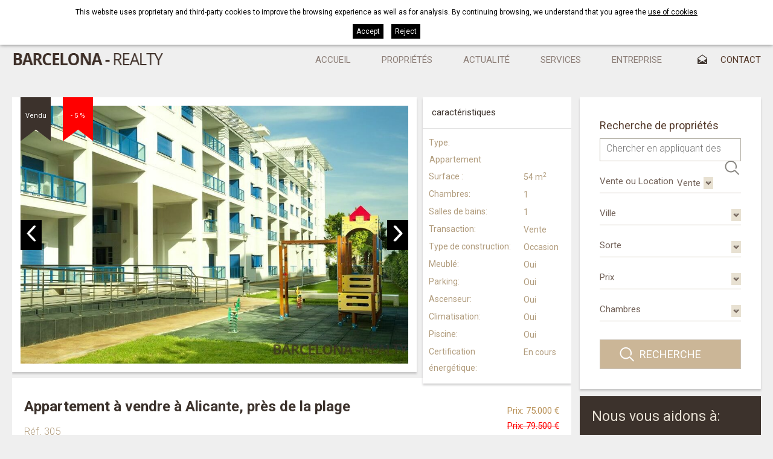

--- FILE ---
content_type: text/html; charset=UTF-8
request_url: https://www.cataloniarealty.com/fra/p/inmo/property/immeubles/appartement-vente-alicante-costa-blanca-305.htm
body_size: 10975
content:
<!DOCTYPE html>
<html lang="fr">
	<head>

		
		<meta name="viewport" content="width=device-width, initial-scale=1.0, maximum-scale=1.0">
		<meta name="format-detection" content="telephone=no" />

		
		<link href='https://fonts.googleapis.com/css?family=Roboto:400,700,300,900' rel='stylesheet' type='text/css'>
		
		<script type="text/javascript" src="https://ajax.googleapis.com/ajax/libs/jquery/1.8.3/jquery.min.js"></script>
		
		<link media="all" rel="stylesheet" type="text/css" href="/clients/cataloniarealty/web/styles.css?v=81" />		
		<title>Appartement à vendre à Alicante, près de la plage</title>
		<meta name="Description" content="Appartement à vendre à Alicante, quartier Palmeral sur la Costa Blanca" />
		<meta name="Keywords" content="" />
		<meta http-equiv="Content-Type" content="text/html; charset=utf-8" />
		<link rel="profile" href="http://microformats.org/profile/hcard">
		<link rel="shortcut icon" href="/clients/cataloniarealty/templates/images/favicon.ico?v=81" />
	
		<meta property="og:url" content="https://www.cataloniarealty.com/fra/p/inmo/property/immeubles/appartement-vente-alicante-costa-blanca-305.htm" />
		<meta property="og:title" content="Vente Appartement à vendre à Alicante, près de la plage Alacant " />
		<meta property="og:description" content="Appartement à vendre à Alicante, situé dans un quartier résidentiel très calme, à côté de la plage et à proximité de l'aéroport, de la ville et d'autres lieux d'intérêt de la région.
Situé dans un complexe communautaire, avec ..." />
	<meta property="og:image" content="https://www.cataloniarealty.com/clients/cataloniarealty/inmo/property/images/6319_details.jpg" /><meta property="og:type" content="article" />
		<script type="application/ld+json">
		{
			
		  "@context": "https://schema.org",
		  "@type": "LocalBusiness",
		  "name": "Vente Appartement \u00e0 vendre \u00e0 Alicante, pr\u00e8s de la plage Alacant ",
		  "description": "Appartement \u00e0 vendre \u00e0 Alicante, situ\u00e9 dans un quartier r\u00e9sidentiel tr\u00e8s calme, \u00e0 c\u00f4t\u00e9 de la plage et \u00e0 proximit\u00e9 de l'a\u00e9roport, de la ville et d'autres lieux d'int\u00e9r\u00eat de la r\u00e9gion.\r\nSitu\u00e9 dans un complexe communautaire, avec ...",
		  "url": "https://www.cataloniarealty.com/fra/p/inmo/property/immeubles/appartement-vente-alicante-costa-blanca-305.htm"
		  
		}
		</script>		

		<!-- Global site tag (gtag.js) - Google Analytics -->
<script async src="https://www.googletagmanager.com/gtag/js?id=G-BNRW51L50R"></script>
<script>
  window.dataLayer = window.dataLayer || [];
  function gtag(){dataLayer.push(arguments);}
  gtag('js', new Date());

  gtag('config', 'G-BNRW51L50R');
</script>
		
	</head>
	
	<body>				
			
		
		<header id="header">

			<div class="header-top">
				<div class="container">
					<address>
						<span class="titol-telf">informations:</span>
						<span title="+34 972 37 18 14" class="tel">+34 972 37 18 14</span><span class="separacio"> / </span>
						<a class="email" href="mailto:&#105;&#110;&#102;&#111;&#64;&#99;&#97;&#116;&#97;&#108;&#111;&#110;&#105;&#97;&#114;&#101;&#97;&#108;&#116;&#121;&#46;&#99;&#111;&#109;">&#105;&#110;&#102;&#111;&#64;&#99;&#97;&#116;&#97;&#108;&#111;&#110;&#105;&#97;&#114;&#101;&#97;&#108;&#116;&#121;&#46;&#99;&#111;&#109;</a>
					</address>

					<h3>Propriétés à vendre à Lloret de Mar (Espagne). Maisons, appartements, maisons de campagne, parcelles...</h3>

					<nav id="languages">
						<ul>	
		<li>
		<a href="/spa/p/inmo/property/inmuebles/apartamento-venta-alicante-costa-blanca-305.htm" class="active0 spa" title="spa"></a>
	</li>
		<li>
		<a href="/cat/p/inmo/property/immobles/apartament-venda-alacant-costa-blanca-305.htm" class="active0 cat" title="cat"></a>
	</li>
		<li>
		<a href="/eng/p/inmo/property/properties/apartment-sale-alicante-costa-blanca-305.htm" class="active0 eng" title="eng"></a>
	</li>
		<li>
		<a href="/fra/p/inmo/property/immeubles/appartement-vente-alicante-costa-blanca-305.htm" class="active1 fra" title="fra"></a>
	</li>
	</ul>					</nav>
				</div>
			</div>

			<div id="header-bottom" class="">
				<div class="container">
				<a id="logo" href="/fra/"><img src="/clients/cataloniarealty/templates/images/logo.png" width="251" height="27" alt="Barcelona - Realty"/></a>


				<div id="main-nav-mobile">Menu</div>

				<nav id="main-nav">
					<ul>
			<li>
			<a href="/fra/" class="active0 first" title="Accueil">Accueil</a>
		</li>
			<li>
			<a href="/fra/inmo/property/tipus/sell/immeubles.html" class="active0 " title="propriétés">propriétés</a>
		</li>
			<li>
			<a href="/fra/news/new/nouvelles.html" class="active0 " title="Actualité">Actualité</a>
		</li>
			<li>
			<a href="/fra/services.html" class="active0 " title="Services">Services</a>
		</li>
			<li>
			<a href="/fra/entreprise.html" class="active0 " title="Entreprise">Entreprise</a>
		</li>
			<li>
			<a href="/fra/contact/contact/contact.html" class="active0 last" title="Contact">Contact</a>
		</li>
	</ul>				</nav>

								</div>
			</div>


		</header>
		
		<main class="inmo property show-record" id="inner">
		
			
				
						
			<section id="property-show-record">
								
							
					<script type="text/javascript">

		var gl_google_latitude = '0';
		var gl_google_longitude = '0';
		var gl_google_center_latitude = '38.3276063';
		var gl_google_center_longitude = '-0.5224099';
		var gl_zoom = 13;

		$(function () {
			initialize_inmoform(true, 'google-map-inmo');
		});

	</script>
<div class="container">
	<div id="property-form-right">
		<div class="buscador">
			<div class="container">
	<section id="search-advanced-main" class="clearfix search-advanced main-search">

					<div class="row-buscador">
			<h5>Rechercher</h5>
			<h6>Recherche de propriétés</h6>
			<form id="search" action="/inmo/property/list-records-search-search/" method="get" onsubmit="if (this.q.value=='') {return false};">
					<input name="q" value="" type="text" placeholder="Chercher en appliquant des filtres ou ici avec mots..." />
					<input type="submit" title="Recherche" value="Recherche"/>
				</form>
			</div>
		
		
		<label class="col col1">
			<div>
			<span class="title">Vente ou Location</span>
			
							<div class="overflow">
				<select name="tipus" class="inmo_search">
											
							<option value="sell" selected>Vente</option>
							
															</select>
				</div>
						</div>
		</label>

		

					<form id="filter-sell" name="filtres" action="/fra/inmo/property/tipus/sell/immeubles.html" method="get" class="hidden selected">
				<input type="hidden" name="tipus" value="sell">
				<label class="col col2">
					<div>
					<span class="title">Ville</span>
	<div class="overflow">
	<span class="select"><select name="municipi_id" class="inmo_municipi_filter">
			<option value=""></option>
								<option value="420">Aiguafreda</option>
								<option value="2985">Alacant/Alicante</option>
								<option value="487">Blanes</option>
								<option value="377">Caldes de Malavella</option>
								<option value="23364">Cortijos Nuevos</option>
								<option value="454">Lloret de Mar</option>
								<option value="431">Maçanet de la Selva</option>
								<option value="373">Palamós</option>
								<option value="1003">Platja d'Aro</option>
								<option value="1007">S'Agaró</option>
								<option value="569">Sant Pol de Mar</option>
								<option value="376">Santa Cristina d'Aro</option>
								<option value="525">Santa Susanna</option>
								<option value="387">Sils</option>
								<option value="447">Tossa de Mar</option>
								<option value="163">Vallfogona de Ripollès</option>
								<option value="418">Vidreres</option>
								<option value="336">Vilablareix</option>
								<option value="207">Vilopriu</option>
					</select></span></div>
</div>
				</label>
				<label class="col col3">
					<div><span class="title">Sorte</span>
	<div class="overflow">
	<span class="select"><select name="category_id" class="inmo_category_filter">
			<option value=""></option>
								<option value="12">Appartement</option>
								<option value="4">Appartement</option>
								<option value="25">Appartement rez-de-chaussée</option>
								<option value="14">Attique</option>
								<option value="15">Duplex</option>
								<option value="1">Ferme</option>
								<option value="26">Garage</option>
								<option value="2">Maison de village</option>
								<option value="23">Maison jumelée</option>
								<option value="22">Maison mitoyenne</option>
								<option value="24">Maison unifamiliale</option>
								<option value="8">Nouvelle construction</option>
								<option value="21">Propieté exclusive</option>
								<option value="5">Terrain</option>
								<option value="13">Villa</option>
					</select></span></div>
</div>
				</label>
				<label class="col col1">
					<div><span class="title">Prix</span>
	<div class="overflow">
	<span class="select"><select name="prices" class="inmo_price_filter">
			<option value=""></option>
								<option value="0-250000">Jusqu'à 250.000&nbsp;&euro;</option>
								<option value="250000-400000">Entre 250.000 et 400.000&nbsp;&euro;</option>
								<option value="400000-600000">Entre 400.000 et 600.000&nbsp;&euro;</option>
								<option value="600000-">Plus de 600.000&nbsp;&euro;</option>
					</select></span></div>
</div>
				</label>
				<label class="col col2">
					<div><span class="title">Chambres</span>
	<div class="overflow">
	<span class="select"><select name="room" class="inmo_room_filter">
			<option value=""></option>
								<option value="1">1</option>
								<option value="2">2</option>
								<option value="3">3</option>
								<option value="4">4</option>
								<option value="5">5</option>
								<option value="6">6</option>
								<option value="7">7</option>
					</select></span></div>
</div>
				</label>


				<label class="submit-button">
					<input type="submit" class="search-button" value="Recherche"/>
				</label>

			</form>
		

		

		

		
		

	</section>
</div>		</div>


		

		<div class="menu-serveis">
			<h4>Nous vous aidons à:</h4>

			<div class="text">À Barcelona Realty nous vous orientons quand vous pouvez prendre en toute sécurité la meilleure décision qui convient à vos besoins, que ce soit l'achat, la location ou l'investissement vous et gestionándote conseiller en tout temps les Etapes nécessaires. Nos services ne finissent pas ici, mais nous offrons un service exemplaire et après-vente efficace.</div>
			<a href="/fra/services.html">Voir tous nos services</a>
		</div>


	</div>

	<article>

		<div id="property-form-table">
			<h5>caractéristiques</h5>
			<div class="taula-caracteristiques">
						<table class="property-details"><tr><th class="category_id">Type: </th><td class="category_id">Appartement</td></tr><tr><th class="floor_space">Surface : </th><td class="floor_space">54 m<sup>2</sup></td></tr><tr><th class="room">Chambres: </th><td class="room">1</td></tr><tr><th class="bathroom">Salles de bains: </th><td class="bathroom">1</td></tr><tr><th class="tipus">Transaction: </th><td class="tipus">Vente</td></tr></table>			<table class="property-details"><tr><th class="tipus2">Type de construction: </th><td class="tipus2">Occasion</td><th class="furniture">Meublé: </th><td class="furniture">Oui</td></tr><tr><th class="parking">Parking: </th><td class="parking">Oui</td><th class="elevator">Ascenseur: </th><td class="elevator">Oui</td></tr><tr><th class="airconditioned">Climatisation: </th><td class="airconditioned">Oui</td><th class="swimmingpool">Piscine: </th><td class="swimmingpool">Oui</td></tr><tr><th class="efficiency">Certification énergétique: </th><td class="efficiency">En cours</td><th class="empty"></th><td class="empty"></td></tr></table>			</div>
		</div>


					<figure>

				<div id="slider-inmo">

															<div >
									<a href="/clients/cataloniarealty/inmo/property/images/6319_medium.jpg" data-gal="prettyPhoto[pp_gal]"><img width="727" height="484" src="/clients/cataloniarealty/inmo/property/images/6319_medium.jpg" alt="Appartement à vendre à Alicante, près de la plage" /></a>
								</div>
															<div  class="hidden">
									<a href="/clients/cataloniarealty/inmo/property/images/6309_medium.jpg" data-gal="prettyPhoto[pp_gal]"><img width="727" height="437" src="/clients/cataloniarealty/inmo/property/images/6309_medium.jpg" alt="Appartement à vendre à Alicante, près de la plage" /></a>
								</div>
															<div  class="hidden">
									<a href="/clients/cataloniarealty/inmo/property/images/6318_medium.jpg" data-gal="prettyPhoto[pp_gal]"><img width="727" height="484" src="/clients/cataloniarealty/inmo/property/images/6318_medium.jpg" alt="Appartement à vendre à Alicante, près de la plage" /></a>
								</div>
															<div  class="hidden">
									<a href="/clients/cataloniarealty/inmo/property/images/6317_medium.jpg" data-gal="prettyPhoto[pp_gal]"><img width="727" height="409" src="/clients/cataloniarealty/inmo/property/images/6317_medium.jpg" alt="Appartement à vendre à Alicante, près de la plage" /></a>
								</div>
															<div  class="hidden">
									<a href="/clients/cataloniarealty/inmo/property/images/6312_medium.jpg" data-gal="prettyPhoto[pp_gal]"><img width="727" height="409" src="/clients/cataloniarealty/inmo/property/images/6312_medium.jpg" alt="Appartement à vendre à Alicante, près de la plage" /></a>
								</div>
															<div  class="hidden">
									<a href="/clients/cataloniarealty/inmo/property/images/6313_medium.jpg" data-gal="prettyPhoto[pp_gal]"><img width="727" height="409" src="/clients/cataloniarealty/inmo/property/images/6313_medium.jpg" alt="Appartement à vendre à Alicante, près de la plage" /></a>
								</div>
															<div  class="hidden">
									<a href="/clients/cataloniarealty/inmo/property/images/6316_medium.jpg" data-gal="prettyPhoto[pp_gal]"><img width="727" height="409" src="/clients/cataloniarealty/inmo/property/images/6316_medium.jpg" alt="Appartement à vendre à Alicante, près de la plage" /></a>
								</div>
															<div  class="hidden">
									<a href="/clients/cataloniarealty/inmo/property/images/6315_medium.jpg" data-gal="prettyPhoto[pp_gal]"><img width="727" height="409" src="/clients/cataloniarealty/inmo/property/images/6315_medium.jpg" alt="Appartement à vendre à Alicante, près de la plage" /></a>
								</div>
															<div  class="hidden">
									<a href="/clients/cataloniarealty/inmo/property/images/6314_medium.jpg" data-gal="prettyPhoto[pp_gal]"><img width="727" height="409" src="/clients/cataloniarealty/inmo/property/images/6314_medium.jpg" alt="Appartement à vendre à Alicante, près de la plage" /></a>
								</div>
															<div  class="hidden">
									<a href="/clients/cataloniarealty/inmo/property/images/6321_medium.jpg" data-gal="prettyPhoto[pp_gal]"><img width="727" height="485" src="/clients/cataloniarealty/inmo/property/images/6321_medium.jpg" alt="Appartement à vendre à Alicante, près de la plage" /></a>
								</div>
															<div  class="hidden">
									<a href="/clients/cataloniarealty/inmo/property/images/6307_medium.jpg" data-gal="prettyPhoto[pp_gal]"><img width="727" height="485" src="/clients/cataloniarealty/inmo/property/images/6307_medium.jpg" alt="Appartement à vendre à Alicante, près de la plage" /></a>
								</div>
															<div  class="hidden">
									<a href="/clients/cataloniarealty/inmo/property/images/6310_medium.jpg" data-gal="prettyPhoto[pp_gal]"><img width="727" height="409" src="/clients/cataloniarealty/inmo/property/images/6310_medium.jpg" alt="Appartement à vendre à Alicante, près de la plage" /></a>
								</div>
															<div  class="hidden">
									<a href="/clients/cataloniarealty/inmo/property/images/6311_medium.jpg" data-gal="prettyPhoto[pp_gal]"><img width="727" height="1293" src="/clients/cataloniarealty/inmo/property/images/6311_medium.jpg" alt="Appartement à vendre à Alicante, près de la plage" /></a>
								</div>
															<div  class="hidden">
									<a href="/clients/cataloniarealty/inmo/property/images/6308_medium.jpg" data-gal="prettyPhoto[pp_gal]"><img width="727" height="405" src="/clients/cataloniarealty/inmo/property/images/6308_medium.jpg" alt="Appartement à vendre à Alicante, près de la plage" /></a>
								</div>
															<div  class="hidden">
									<a href="/clients/cataloniarealty/inmo/property/images/6320_medium.jpg" data-gal="prettyPhoto[pp_gal]"><img width="727" height="484" src="/clients/cataloniarealty/inmo/property/images/6320_medium.jpg" alt="Appartement à vendre à Alicante, près de la plage" /></a>
								</div>
							
						</div>

				

				<div id="banderes">
									<div class="flag sold">
						<span>Vendu</span>
					</div>
														<div class="price-change-percent">- 5 &percnt;
						</div>
									</div>
			</figure>
		
		<div id="article-table-mobile">
			<h5>caractéristiques</h5>
		</div>
		<div id="article-table">

			<div class="taula-caracteristiques">

			<table class="property-details"><tr><th class="category_id">Type: </th><td class="category_id">Appartement</td></tr><tr><th class="floor_space">Surface : </th><td class="floor_space">54 m<sup>2</sup></td></tr><tr><th class="room">Chambres: </th><td class="room">1</td></tr><tr><th class="bathroom">Salles de bains: </th><td class="bathroom">1</td></tr><tr><th class="tipus">Transaction: </th><td class="tipus">Vente</td></tr></table>			<table class="property-details"><tr><th class="tipus2">Type de construction: </th><td class="tipus2">Occasion</td><th class="furniture">Meublé: </th><td class="furniture">Oui</td></tr><tr><th class="parking">Parking: </th><td class="parking">Oui</td><th class="elevator">Ascenseur: </th><td class="elevator">Oui</td></tr><tr><th class="airconditioned">Climatisation: </th><td class="airconditioned">Oui</td><th class="swimmingpool">Piscine: </th><td class="swimmingpool">Oui</td></tr><tr><th class="efficiency">Certification énergétique: </th><td class="efficiency">En cours</td><th class="empty"></th><td class="empty"></td></tr></table>			</div>
		</div>
		<header>
			<div class="row">
				<div class="dades-property-left">

						<h2>
							Appartement à vendre à Alicante, près de la plage						</h2>
					
					<table class="property-details"></table>
					<div class="ref">
						Réf. 305					</div>

				</div>
				<div class="preus-form">
											<div class="price">Prix: 75.000 &euro;</div>
										
											<div class="old-price">Prix: 79.500 &euro;</div>
									</div>


			</div>
			



					<div class="description">
				Appartement à vendre à Alicante, situé dans un quartier résidentiel très calme, à côté de la plage et à proximité de l'aéroport, de la ville et d'autres lieux d'intérêt de la région.<br />
Situé dans un complexe communautaire, avec piscine, espace pour enfants, restaurant, etc.<br />
L'appartement se compose de 54m2, divisé en hall, séjour avec accès à la terrasse, cuisine américaine, 1 chambre avec placard, salle de bain et terrasse.<br />
Place de parking incluse dans le prix.<br />
Entièrement meublé, air climatisé, etc.<br />
Venez le visiter sans engagement et vous verrez le charme du lieu !			</div>
		
		</header>

		
					<aside id="map">
				<div id="google-map-inmo"></div>
			</aside>
		



		
		<div class="contact">
				<div class="property-form">



	<form class="form_area" action="?action=add_record&amp;tool=contact&amp;tool_section=contact&amp;language=fra&amp;page_file_name=immeubles&amp;file_name=appartement-vente-alicante-costa-blanca-305" method="post" name="theForm" id="theForm" onsubmit="return validar(this,'company[0]','Compagnie','text','name[0]','Prénom','text1','surnames[0]','Nom','text1','mail[0]','E-mail','email1','matter[0]','Sujet','text','phone[0]','Téléphone','text1','comment[0]','Observations','textarea','accept_info[0]','Allow send information','checkbox');">

		<h6>Contactez-nous</h6>

		<div id="form_sent">
		Le formulaire a été soumis avec succès, nous vous répondrons dans les plus brefs délais	</div>
	<div id="form_not_sent">
		Le formulaire n'a pas pu être envoyé, vérifier que l'adresse e-mail que vous avez écrit est correct	</div>

		<div class="row">
			<label class="label left"><span>Prénom *</span>

			<div><input id="name_0" name="name[0]" type="text" value="" size="25" maxlength="100" class="inputs" /><input name="old_name[0]" type="hidden" value="" /></div>
		</label>
		<label class="label left"><span>Nom *</span>

			<div><input id="surnames_0" name="surnames[0]" type="text" value="" size="25" maxlength="100" class="inputs" /><input name="old_surnames[0]" type="hidden" value="" /></div>
		</label>
		<label class="label right"><span>Téléphone </span>

			<div><input id="phone_0" name="phone[0]" type="text" value="" size="25" maxlength="30" class="inputs" /><input name="old_phone[0]" type="hidden" value="" /></div>
		</label>
		</div>
		<div class="row">
			<label class="label left"><span>E-mail </span>

			<div><input id="mail_0" name="mail[0]" type="text" value="" size="25" maxlength="50" class="inputs" /><input name="old_mail[0]" type="hidden" value="" /></div>
		</label>
		<label class="label left"><span>Sujet </span>

			<div><input id="matter_0" name="matter[0]" type="text" value="Réf. 305" size="25" maxlength="100" class="inputs" /><input name="old_matter[0]" type="hidden" value="R&eacute;f. 305" /></div>
		</label>
		</div>

			<label class="textarea"><span>Observations </span>

			<div><textarea  name="comment[0]" id="comment_0" cols="30" rows="8" class="inputs"></textarea><input name="old_comment[0]" type="hidden" value="" /></div>
		</label>
		<div class="row">
		<div class="accepta">
			<input class="accept-condicions" id="accepto" type="checkbox" name="accepto" value="1"/>J’ai lu et j’accepte les			<a href="/fra/confidentialite.html?template=clean&iframe=true&width=600&height=410" data-gal="prettyPhoto">politiques des conditions  d’utilisations</a>
		</div>


		<input name="contact-button" type="submit" id="contact-button" value="Envoyer"/>
		</div>

	</form>
	</div>

		</div>

		</article>
</div>
<div class="cls"></div>


				
			</section>		
		<div class="cls"></div>
				
		</main>
				
			
		
		<footer>
			<div class="container">
			<div class="border">
			<div class="col">
					<span class="tel">
						<abbr class="type" title="work">Tel</abbr>. <span class="value">+34 972 37 18 14</span>
					</span>
					<span class="tel">
					<abbr class="type" title="cell">Mob</abbr>. <span class="value">+34 630 14 73 33</span>
					</span>
					<span class="tel">
						<abbr class="type" title="skype">Skype</abbr>: <span class="value">Catalonia Realty</span>
					</span>
			</div>


			<address class="vcard">

				<strong class="fn org">Barcelona - Realty</strong>

				<p class="adr">
					<span class="street-address">Av. Josep Pla i Casadevall , 25,
       Local-2B</span>
					<br>
					<span class="postal-code">17310</span>
					<span class="locality">Lloret de Mar</span>
				</p>

			</address>
			<nav id="foot-links">
					<a href="/fra/" class="active0 first" title="Accueil">Accueil</a>
	<a href="/fra/inmo/property/tipus/sell/immeubles.html" class="active0 " title="propriétés">propriétés</a>
	<a href="/fra/news/new/nouvelles.html" class="active0 " title="Actualité">Actualité</a>
	<a href="/fra/services.html" class="active0 " title="Services">Services</a>
	<a href="/fra/entreprise.html" class="active0 " title="Entreprise">Entreprise</a>
	<a href="/fra/contact/contact/contact.html" class="active0 last" title="Contact">Contact</a>
					<a href="/fra/confidentialite.html" class="active0 first" title="Règles de confidentialité">Règles de confidentialité</a>
	<a href="/fra/avertissement.html" class="active0 " title="Avertissement légal">Avertissement légal</a>
	<a href="/fra/cookies.html" class="active0 last" title="Política de cookies">Política de cookies</a>
			</nav>
			<div class="col2">
				<a class="email" href="mailto:&#105;&#110;&#102;&#111;&#64;&#99;&#97;&#116;&#97;&#108;&#111;&#110;&#105;&#97;&#114;&#101;&#97;&#108;&#116;&#121;&#46;&#99;&#111;&#109;">&#105;&#110;&#102;&#111;&#64;&#99;&#97;&#116;&#97;&#108;&#111;&#110;&#105;&#97;&#114;&#101;&#97;&#108;&#116;&#121;&#46;&#99;&#111;&#109;</a>
				<img class="aicat" src="/clients/cataloniarealty/templates/images/aicat.png?v=2"  width="201" height="31" alt="AICAT" />
			</div>

			</div>
				</div>
			<div id="footer-bottom">
				<div class="container">
					<div id="descantia"><a href="http://www.descantia.com" target="_blank" title="Diseño páginas web en Girona">Diseño web:<img src="/clients/cataloniarealty/templates/images/descantia.png" alt="Descantia: Diseño web, posicionamiento web, páginas web en Girona" /></a></div>
				</div>
			</div>
		</footer>

		<iframe name="save_frame" id="save_frame" class="none"></iframe>

				
		<script type="text/javascript">
		
			var a_vars = Array();var pagename='Appartement à vendre à Alicante, près de la plage';
			
			var gl_language = 'fra';
			var gl_is_home = false;	
			var gl_tool = 'inmo';	
			var gl_tool_section = 'property';	
			var gl_action = 'show_record';	
			var gl_page_text_id = '';
			var gl_dir_templates = '/clients/cataloniarealty/templates/';
			$(function(){
							});	
		</script>
		
					
		<div id="accept-cookies">
			<div class="container">
				<span>This website uses proprietary and third-party cookies to improve the browsing experience as well as for analysis. By continuing browsing, we understand that you agree the</span>
				<a href="javascript:void(0)" onclick="$('#accept-cookies-more').slideToggle(function(){$('#accept-cookies').toggleClass('active')});" class="more">use of cookies</a>
			</div>
			<div class="container">
				<div id="accept-cookies-more">

<p><a href="#cookie1">¿Qué son las cookies?</a></p>
<p><a href="#cookie2">Tipología de cookies y finalidades de uso</a></p>
<p><a href="#cookie3">¿Qué tipos de cookies utiliza esta página web?</a></p>
<p><a href="#cookie4">¿Cómo puedes eliminar o desactivar las cookies?</a></p>
<p><a href="#cookie5">Cookies gestionadas por terceros</a></p>
<p><a href="#cookie6">Actualizaciones y cambios en la Política de Cookies</a></p>

<p><strong><a name="cookie1"></a>¿Qué son las cookies?</strong></p>
<p>Una cookie es un fichero que se descarga en tu ordenador al acceder a determinadas páginas web. Las cookies permiten a una página web, entre otras cosas, almacenar y recuperar información sobre los hábitos de navegación de un usuario o de su equipo, facilitando que dicho sitio web pueda ofrecerle opciones personalizadas la próxima vez que lo visite. Dependiendo de la información que contengan y de la forma en que utilice su equipo, las cookies pueden utilizarse para reconocer al usuario, para analizar el tráfico y con fines publicitarios y de marketing.</p>
<p>La mayoría de sitios web utiliza cookies y éstas no te identifican ni son dañinas para tu ordenador o dispositivo móvil. De hecho, las cookies facilitan el uso y la navegación por una página web y son esenciales para el funcionamiento de internet, gracias a las innumerables ventajas que aportan en la prestación de servicios interactivos, como por ejemplo cuando se utilizan para gestionar tu sesión de usuario (reduciendo el número de veces que tienes que incluir tu contraseña), para mejorar los servicios ofrecidos, o para adecuar los contenidos de un sitio web a tus preferencias.</p>
<p>Por lo general, el usuario puede comprobar o modificar el tipo de cookies que acepta a través de la configuración de su navegador, tal y como mostraremos más adelante. Tú decides si permites o no las cookies, pero si decides no permitirlas, debes bloquearlas en tu navegador.</p>
<p><strong><a name="cookie2"></a>Tipología de cookies y finalidades de uso</strong></p>
<p>Según la AEPD (<a href="http://www.agpd.es">www.agpd.es</a>), las cookies pueden clasificarse, en función de su <strong>origen</strong>, entre los siguientes tipos:</p>
<ul>
<li><em>Cookies propias</em>: Son gestionadas por el dominio al que el usuario accede y desde el que se presta el servicio solicitado por el usuario.</li>
<li><em>Cookies de tercero</em>: Son enviadas al equipo del usuario desde un equipo o dominio diferente al que se accede.</li>
</ul>
<p>Asimismo, según el plazo de <strong>tiempo que permanecen activadas</strong> en el equipo terminal del usuario podemos distinguir entre los siguientes tipos:</p>
<ul>
<li><em>Cookies de sesión</em>: Son un tipo de cookies diseñadas para recabar y almacenar datos mientras el usuario accede a un sitio web, siendo eliminadas automáticamente al cerrar el navegador. Se suelen emplear para almacenar información que solo interesa conservar para la prestación del servicio solicitado por el usuario en una sola ocasión (por ejemplo una lista de productos adquiridos).</li>
<li><em>Cookies persistentes</em>: Son un tipo de cookies en el que los datos siguen almacenados en el ordenador y pueden ser accedidos y tratados durante un periodo definido por el responsable de la cookie, y que puede ir de unos minutos a varios años.</li>
</ul>
<p>Según su <strong>finalidad</strong>, podemos hablar de:</p>
<ul>
<li><em>Cookies técnicas</em>: Son aquéllas que permiten al usuario la navegación a través de una página web, plataforma o aplicación y la utilización de las diferentes opciones o servicios que en ella existan como, por ejemplo, controlar el tráfico y la comunicación de datos, identificar la sesión, acceder a partes de acceso restringido, recordar los elementos que integran un pedido, realizar el proceso de compra  de un pedido, realizar la solicitud de inscripción o participación en un evento, utilizar elementos de seguridad durante la navegación, almacenar contenidos para la difusión de videos o sonido o compartir contenidos a través de redes sociales.</li>
<li><em>Cookies de personalización</em>: Son aquéllas que permiten al usuario acceder al servicio con algunas características de carácter general predefinidas en función de una serie de criterios en el terminal del usuario, como por ejemplo el idioma, el tipo de navegador a través del cual accede al servicio, la configuración regional desde donde accede al servicio, etc.</li>
<li><em>Cookies de análisis</em>: Son aquéllas que permiten al responsable de las mismas, el seguimiento y análisis del comportamiento de los usuarios de los sitios web a los que están vinculadas. La información recogida mediante este tipo de cookies se utiliza en la medición de la actividad de los sitios web, aplicación o plataforma y para la elaboración de perfiles de navegación de los usuarios de dichos sitios, aplicaciones y plataformas, con el fin de introducir mejoras en función del análisis de los datos de uso que hacen los usuarios del servicio.</li>
<li><em>Cookies publicitarias</em>: Son aquéllas que permiten la gestión, de la forma más eficaz posible, de los espacios publicitarios que, en su caso, el editor haya incluido en una página web, aplicación o plataforma desde la que presta el servicio solicitado en base a criterios como el contenido editado o la frecuencia en la que se muestran los anuncios.</li>
<li><em>Cookies de publicidad comportamental</em>: Son aquéllas que permiten la gestión, de la forma más eficaz posible, de los espacios publicitarios que, en su caso, el editor haya incluido en una página web, aplicación o plataforma desde la que presta el servicio solicitado. Estas cookies almacenan información del comportamiento de los usuarios obtenida a través de la observación continuada de sus hábitos de navegación, lo que permite desarrollar un perfil específico para mostrar publicidad en función del mismo.</li>
<li><em>Cookies de redes sociales externas</em>: Son aquéllas que se utilizan para que los usuarios de un sitio web puedan interactuar con el contenido de diferentes plataformas sociales (por ejemplo Facebook, Twitter, Youtube, LinkedIn, etc.) y que se generan únicamente para los usuarios de dichas redes sociales. Sus condiciones de utilización y la información recopilada se regula por la política de privacidad de la red social correspondiente.</li>
</ul>
<p><strong><a name="cookie3"></a>¿Qué tipos de cookies utiliza esta página web?</strong></p>
<p>El sitio web de FINQUES CALELLA, S.L. (en adelante, “<strong>FINQUES CALELLA</strong>”) utiliza cookies propias y de terceros, y en particular:</p>
<ul>
<li><u>Cookies técnicas y de personalización</u>: Son necesarias para que puedas navegar por nuestro sitio web correctamente y acceder a todas las secciones sin problemas. Permiten llevar a cabo la navegación por la página, las búsquedas de inmuebles según diferentes criterios, el funcionamiento de los formularios de contacto, la configuración de las preferencias de idioma y protección de la seguridad. Estas cookies son esenciales para el funcionamiento del sitio web, y su desactivación mediante el bloqueo de cookies en las opciones del navegador puede impedir el funcionamiento correcto de algunas de las funcionalidades de la web.</li>
<li><u>Cookies de análisis</u>: utilizamos cookies de Google Analytics para analizar las visitas y la actividad de los usuarios durante su tiempo de navegación. Las cookies de Google Analytics proporcionan información estadística relativa a visitas al sitio web (visitantes únicos, número de páginas vistas, duración media de las visitas, rebotes, visitas nuevas, frecuencia y visitas recientes, interacciones, páginas visitadas, etc.), datos demográficos (idioma, ciudad, país/región), sistema (navegador, sistema operativo, proveedor de acceso a Internet, etc.), fuente/medio. Google Analytics no nos proporciona información sobre la dirección IP real del usuario, de modo que la información obtenida a través de cookies es totalmente anónima, y en ningún caso puede ser asociada a un usuario concreto e identificado. Puedes obtener más información en el siguiente enlace: <a href="https://developers.google.com/analytics/devguides/collection/analyticsjs/cookie-usage">https://developers.google.com/analytics/devguides/collection/analyticsjs/cookie-usage</a></li>
</ul>
<p><strong><a name="cookie4"></a>¿Cómo puedes eliminar o desactivar las cookies?</strong></p>
<p>Tienes la posibilidad de configurar las opciones de tu navegador para ser avisado de la recepción de cookies y para permitir, bloquear o eliminar las cookies instaladas en tu equipo. También puedes consultar el menú de Ayuda del navegador para encontrar instrucciones al respecto. En cualquier momento podrás elegir qué cookies quieres que funcionen en este sitio web, pero ten en cuenta que al desactivar cookies, algunos de los servicios del sitio web podrían dejar de funcionar.</p>
<p>Consulta las instrucciones y manuales de tu navegador para ampliar esta información: </p>
<ul>
<li>Chrome: <a href="http://support.google.com/chrome/bin/answer.py?hl=es&amp;answer=95647">http://support.google.com/chrome/bin/answer.py?hl=es&amp;answer=95647</a></li>
<li>Firefox: <a href="http://support.mozilla.org/es/kb/habilitar-y-deshabilitar-cookies-que-los-sitios-we">http://support.mozilla.org/es/kb/habilitar-y-deshabilitar-cookies-que-los-sitios-we</a></li>
<li>Internet Explorer: <a href="https://support.microsoft.com/es-es/help/17442/windows-internet-explorer-delete-manage-cookies">https://support.microsoft.com/es-es/help/17442/windows-internet-explorer-delete-manage-cookies</a></li>
<li>Microsoft Edge : <a href="https://privacy.microsoft.com/es-ES/windows-10-microsoft-edge-and-privacy">https://privacy.microsoft.com/es-ES/windows-10-microsoft-edge-and-privacy</a></li>
<li>Safari: <a href="https://support.apple.com/es-es/HT201265">https://support.apple.com/es-es/HT201265</a></li>
</ul>
<p>Asimismo, tienes la opción de activar:</p>
<ul>
<li>La <em>navegación privada</em>, mediante la cual tu navegador dejará de guardar el historial de navegación, contraseñas de sitios web, cookies y otra información de las páginas que visitas, o</li>
<li>La <em>función de no rastrear</em>, por la que el navegador pedirá a los sitios web que visites que no rastreen tus hábitos de navegación para, por ejemplo, mostrarte publicidad de tu interés en dichos sitios web.</li>
</ul>
<p>Puedes revocar tu consentimiento para el uso de cookies en tu navegador a través de las indicaciones anteriores o a través de la instalación de un sistema de rechazo, (“opt-out”) en tu navegador web.</p>
<p>Cualquier acción que no sea el bloqueo de las mismas a través de los mecanismos indicados implica el consentimiento para su uso. En todo caso, la desactivación, el bloqueo o eliminación posterior de las cookies de Google Analytics, a través de los correspondientes parámetros de tu navegador, no afectará al acceso a este sitio web.</p>
<p><strong><a name="cookie5"></a>Cookies gestionadas por terceros</strong></p>
<p><u>Cookies de Google Analytics</u></p>
<p>La responsabilidad relativa al uso de datos del usuario por medio de las cookies de Google Analytics corresponde exclusivamente a <strong>Google, Inc.</strong> (y no lo hace ni en nombre ni por cuenta de FINQUES CALELLA), una compañía de Delaware cuya oficina principal está en 1600 Amphitheatre Parkway, Mountain View (California), CA 94043, Estados Unidos.</p>
<p>La información que generan dichas cookies acerca del uso que haces del sitio web (incluyendo tu dirección IP) será directamente transmitida y archivada por Google en los servidores de EEUU. Google usará estos datos, páginas y búsquedas referentes, datos de localización, y otros hábitos de navegación, para recopilar información sobre el uso del sitio web, recopilando informes de la actividad y prestando otros servicios relacionados con el sitio web y el uso de Internet. FINQUES CALELLA no tiene acceso en ningún momento a tal información, sino únicamente a información agregada que le facilita posteriormente Google y que no está asociada a ninguna dirección IP. Google (y no FINQUES CALELLA) es quien determina la finalidad del tratamiento y uso de la información captada por Google Analytics en todo momento, así como el funcionamiento y duración de las cookies. Google establece en sus condiciones que podrá transmitir dicha información a terceros cuando así se lo requiera la legislación, o cuando dichos terceros procesen la información por cuenta de Google.</p>
<p>FINQUES CALELLA no puede controlar ni se hace responsable del contenido y veracidad de los términos y condiciones y las políticas de privacidad de Google referenciadas en esta Política de Cookies.</p>
<p><strong><a name="cookie6"></a>Actualizaciones y cambios en la Política de Cookies</strong></p>
<p>FINQUES CALELLA puede modificar esta Política de Cookies en función de nuevas exigencias legislativas, reglamentarias, o con la finalidad de adaptar dicha política a las instrucciones dictadas por la Agencia Española de Protección de Datos o las autoridades europeas en materia de protección de datos.</p>
<p>Cuando se produzcan cambios significativos en esta Política de Cookies se comunicará al usuario mediante un aviso informativo en el sitio web.</p>
<p>Si deseas más información sobre qué uso hacemos de las cookies que utilizamos en el sitio web, puedes enviarnos un e-mail a <a href="mailto:info@finquescalella.com">info@finquescalella.com</a>.</p>

<p>Última actualización: 15 de junio de 2018</p>

</div>
				<div class="accept">
					<a href="/?call=cookies_set_choice&accept_cookies=1" onclick="return cookies_set_choice(1)">Accept</a>
					<a href="/?call=cookies_set_choice&accept_cookies=0" onclick="return cookies_set_choice(0)" style="margin-left: 10px;">Reject</a>
				</div>
			</div>
		</div>
		<script>
			function cookies_set_choice( accept ){
				$('#accept-cookies').slideUp();

				$.ajax({
					url: "/?call=cookies_set_choice",
					data:  {
						accept_cookies: accept
					},
					type: 'GET'
				});

				return false;
			}
		</script>
			
		<script type="text/javascript" src="/clients/cataloniarealty/web/jscripts.js?v=81"></script>		<script type="text/javascript" src="/common/jscripts/jquery-ui-1.11.2/languages/datepicker-fr.js"></script>
		<script type="text/javascript" src="/admin/languages/fra.js"></script>
		
		<script type="text/javascript" src="https://maps.google.com/maps/api/js?key=AIzaSyAaIGZEloZFoSY8TuTDyL27MDbuDvW5AoM"></script>
		
	</body>
</html>

--- FILE ---
content_type: text/css
request_url: https://www.cataloniarealty.com/clients/cataloniarealty/web/styles.css?v=81
body_size: 24881
content:
/*****************/
/* UTILS         */
/*****************/
* {
	-webkit-box-sizing: border-box;
	-moz-box-sizing: border-box;
	box-sizing: border-box;
}
.cls {
	clear:both;
	height:0;
	font-size: 1px;
	line-height: 0;
}
.hidden, .mobile {
	display:none;
}
.left {
	float: left;
}
.right {
	float: right;
}
h1, h2, h3, h4, h5, h6 {
	padding:0;
	margin:0;
	font-weight:normal;
	line-height: 27px;
}
li, ul, ol {
	margin:0;
	padding:0;	
}
img {
	border:0;
}
table {
	border-collapse:collapse;
	border-spacing:0;
	border:0;
}
fieldset, form {
	border:0;
	padding:0;
	margin:0;
}
sub,
sup {
	font-size: 75%;
	line-height: 0;
	position: relative;
	vertical-align: baseline;
}
 
sup {
	top: -0.5em;
}
 
sub {
	bottom: -0.25em;
}
abbr {
	border-bottom: 0;
	text-decoration: none;
}

.align-right {
	text-align: right;
}
	.center {
		text-align: center;
	}
.center-float {
	float:left;
	position: relative;
	left:50%;
}
	.centered-float {
		position: relative;
		left:-50%;
	}
article,aside,details,figcaption,figure,footer,header,menu,nav,section,main, address {
	display: block;
	margin: 0;
	font-style: normal;
}

#save_frame {
	display:none;
	height: 0;
}
	#save_frame.visible {
		width: 100%;
		height:600px;
		display:block;
	}
#responsive:after {
	display:none;
	content:"4000";
}
	
.row {
	width: 100%;
	overflow:hidden;
}

.clearfix:before,
.clearfix:after {
	display: table;
	content: " ";
	line-height: 0;
}
	.clearfix:after {
		clear: both;
	}


/*****************/
/* GENERALS      */
/*****************/


	/* GENERAL */
	.container {
		max-width: 1440px;
		margin: 0 auto;
		padding: 0 20px;
	}
	body {
		font-size: 16px;
		font-family: 'Roboto', sans-serif;
		padding: 0;
		line-height: 1.7;
		margin:0;
		background-color: #efefef;
	}
	p {
		margin:32px 0 0 0;
	}
	input, select, textarea {
		font-size: 15px;
		font-family: 'Roboto', sans-serif;
		padding: 0;
		margin:0;
		color:#726259;
		/*
		-webkit-appearance: none;
		-moz-appearance: none;
		*/
	}
	   textarea {
		   overflow: auto;
	   }
	
		/* main */
		main {
			color: #4d4d4d;
		}
		main#inner {

		}
			main a {
				color: #515151;
			}
			main a:hover {
				text-decoration: none;
				color: #cbb697;
			}
			main>section {
				
			}	
			article a {
				
			}
				article a:hover {
					
				}
			main#inner header h1 {
				
			}
			main#inner header h2 {
				
			}
	
		/* finestra */
		body.clean {
			margin:20px;
		}
			body.clean main {
				width: auto;
			}
				body.clean h1 {
					
				}
					body.clean h2 {
						
					}
					
		/* pop */		
		.blockMsg {
			-webkit-box-shadow:  0 0 10px 4px rgba(0, 0, 0, 0.4);
			box-shadow:  0 0 10px 4px rgba(0, 0, 0, 0.4);
		}
			.modalMessage {
				padding: 20px;
				font-size: 18px;
			}
			.modalCloseImg {
				height: 20px;
				position:absolute;
				background-color: #fff;
				color:#000;
				left: 0;
				top: -21px;
				padding: 0 20px;
				border-bottom: 1px solid #f8f8f8;
				text-align:right;
				cursor: pointer;
				z-index:1002;
			}
			.modalCloseImg:hover {
				background-color: #f8f8f8;
				color:#000;
			}
		
		/* missatges moduls */
		.module-message {
			margin: 50px 0;
			display:block;
		}
	
	/* FI GENERAL */
	
	/* LEFT NAV */
	
	#left-nav {
		float:left;
		width: 240px;
		padding: 20px 0 20px 0;
	}
		#left-nav header {
			
		}
		#left-nav h6 {
			font-size:20px;
		}
			#left-nav h6.active1 {
				
			}
		#left-nav ul {
			list-style: none;
			padding: 0 20px 0 20px;
		}
			#left-nav ul li {
			}
				#left-nav a {
					
				}
				#left-nav a:hover {
					
				}
				#left-nav .active1 > a {
					
				}
		#left-nav .submenu {

		}
			#left-nav li:last-child .submenu {

			}
			#left-nav .submenu a {

			}
	/* FI LEFT NAV */

	/* CERCADOR */
	
	#search {
		
	}
		#search input[type=text] {
			
		}
		#search input[type=submit] {
				
			}
				#search input[type=submit]:hover {
					
				}
	
	/* FI CERCADOR */


	/* BREADCRUMB */
	
	#breadcrumb {
		
	}
		#breadcrumb a {
			
		}
			#breadcrumb a.active1 {
				
			}
			#breadcrumb a:hover {
				
			}
			
		#breadcrumb span {
			
		}
	
	/* FI BREADCRUMB */
	
	
	/* PAGINACIO */

		aside.results {
			text-align: right;
			padding: 50px 0;
		}
			.results-count {
				display: none;
			}
			.pageResults{
				display: inline-block;
				overflow: hidden;
				margin: 0 2px;
				width: 76px;
				height:37px;
				text-align:center;
				text-decoration: none;
				line-height:37px;
				font-size: 15px;
				color: #c1c1c1;
				background-color:#ffffff;


			}
			a.pageResults:hover{

				background-color: #3c322c;
				color: #ffffff;
			}
			b.pageResults{

				background-color: #cbb697;
				color: #ffffff;
			}


			.pageResultsPrevious, .pageResultsNext {
				display: inline-block;
				overflow: hidden;
				margin: 0 2px;
				width: 89px;
				text-align:center;
				text-decoration: none;
				line-height:37px;
				font-size: 15px;
				color:#fff;
				background: #cbb697 ;
			}
			.pageResultsPreviousSet, .pageResultsNextSet{
				display: inline-block;
				overflow: hidden;
				margin: 0 2px;
				width: 76px;
				height:37px;
				text-align:center;
				text-decoration: none;
				line-height:40px;
				font-size: 15px;


			}

			.pagePrevious, .pageNext,
			.pagePreviousSet, .pageNextSet {
				font-size: 24px;
			}

			.pageResultsNext{
					background-position: -165px 20px;
				}
			.pageResultsPrevious{
					background-position: -22px -52px;
				}
				.pagePrevious:hover{
					background-position: -56px -56px;
				}
				.pageNext:hover{
					background-position: -56px -198px;
				}


			.pageResultsPreviousSet, .pageResultsNextSet{
				/* amaga text */
				text-indent: 100%;
				white-space: nowrap;
				background: #f0f0f0 url('../templates/images/results.png');

			}

				.pageResultsPreviousSet{
					background-position: 0 0;
				}
				.pageResultsNextSet{
					background-position: 0 246px;
				}
            .pagePreviousSet:hover{
	            background-position: -56px 0;
            } .pageNextSet:hover{
					background-position: -56px -246px;
				}


	/* FI PAGINACIO */
	
	/* COOKIES */
	#accept-cookies {
		position:fixed;
		bottom: 0;
		right: 0;
		left: 0;
		z-index:1000;
		-webkit-box-shadow: 0 0 6px 0 rgba(50, 50, 50, 0.75);
		-moz-box-shadow:    0 0 6px 0 rgba(50, 50, 50, 0.75);
		box-shadow:         0 0 6px 0 rgba(50, 50, 50, 0.75);
		background-color: #fff;
		padding: 10px;
		font-size: 12px;
	}
	
		@media screen and ( max-height: 750px ) {
			#accept-cookies {
				position:absolute;
				top: 0;
				bottom:auto;
			}
		}
		#accept-cookies.active {
			 top: 0;
   overflow: auto;
   padding-bottom: 30px;
		}
		#accept-cookies .container:first-child {
			width: auto;
			text-align:center;
		}
		#accept-cookies .container {
			text-align:left;
		}
			.accept-cookies-title {
				font-weight: bold;
				margin-top: 20px;
			}
			#accept-cookies ul {
				list-style: none;
				margin: 10px 0 0 0;
			}
			
				#accept-cookies li {
					margin: 2px 0;
				}
			
			#accept-cookies a {
				color: #000;
			}
			#accept-cookies a.more {
				color: #000;				
			}
				#accept-cookies a.more:hover {
							
				}
			#accept-cookies .accept {
				text-align:center;
			}
				#accept-cookies .accept a {
					display:inline-block;	
					background-color: #000;
					color: #fff;
					padding: 2px 6px;
					margin-top: 10px;
					text-decoration:none;			
				}
					#accept-cookies .accept a:hover {
					
					}
			
			#accept-cookies-more {
				display:none;
				padding: 20px 0;
			}
	
	/* FI COOKIES */


	/* TRANSICIONS */

	#new-list-records article {
		-webkit-transition: background-color ease-in-out 0.3s, color ease-in-out 0.3s;
		-moz-transition: background-color ease-in-out 0.3s, color ease-in-out 0.3s;
		-o-transition: background-color ease-in-out 0.3s, color ease-in-out 0.3s;
		transition: background-color ease-in-out 0.3s, color ease-in-out 0.3s;
	}/************************/
/* HEADER               */
/************************/


	#header {
		background-color: #eaeaea;
		position:relative;
	}

		.header-top{
			background:  url("../templates/images/fons-header-top.jpg") repeat center top;
		}

			#header address {
				font-weight: 400;
				font-size: 13px;
				color: #eeece8;
				line-height: 37px;
				display:inline-block;
			}
				#header address .titol-telf{
					padding: 0 3px 0 0;
				}
				#header address .email {
					text-decoration: none;
					color: #eeece8;
				}
					#header address .email:hover {
						text-decoration: underline;
					}
				#header address .tel {
					color: inherit;
					text-decoration: none;
				}
					#header h3{
						display:inline-block;
						font-size: 13px;
						color:#54392a;
						line-height: 37px;
						padding-left: 21.5%;
					}

#languages{
display:inline-block;
	float:right;
		}

			#languages ul{
				margin-top:8px;
				list-style: none;
			}
				#languages ul li{
					display:inline-block;
					float: left;
				}
					#languages a{

					}
					#languages a:hover{

					}
					#languages a.active1{

					}

							#languages a {
								background: url(../templates/images/banderes.png?v3) no-repeat;
								display: block;
								width: 26px;
								height: 21px;
								text-decoration: none;
								color: black;
								margin-right: 2px;
								float: left;
							}
		#languages div a:hover{
			text-decoration:none;
			background-color:#d5d5d5;
		}
		#languages a{
			opacity: 10;
   			filter: alpha(opacity=10);
		}
		#languages .active1  {
			opacity: 10;
   			filter: alpha(opacity=10);
		}
		#languages a:hover{
			opacity: 0.3;
		}
		#languages a.cat{
			background-position: 0 0;
		}
		#languages a.spa{
			background-position: -28px 0;
		}
		#languages a.eng{
			background-position: -84px 0;
		}
		#languages a.fra{
			background-position: -140px 0;
		}

		#header-bottom{
			padding: 48px 0;
			background-color: #efefef;
			min-height:124px;
		}
		#header-bottom.home{
			min-height:551px;
			background:  url("../templates/images/fons-header-bottom-home.jpg") no-repeat center top;
			padding-top: 28px;
		}
			#logo {
			float:left;
				width:257px;
		}
		#main-nav-mobile {
			display: none;
			cursor: pointer;
		}

		#main-nav {
			float:right;
		}
			#main-nav ul {
				list-style: none;
			}
				#main-nav ul li {
					display:inline-block;
					padding-left: 15px;
				}
					#main-nav a {
						text-transform: uppercase;
						color:#8c7e77;
						display:block;
						font-size: 15px;
						padding: 0 15px;
						border-radius: 14px;
						text-decoration: none;
						border: 1px solid transparent;
					}
					#main-nav a:hover, #main-nav a.active1 {
						border: 1px solid #3c322c;
						color: #3c322c;
					}
					#main-nav a.active1 {

					}
               #main-nav ul a.last{
	               color:#54392a;
	               padding: 0 0 0 44px;
	               background:  url("../templates/images/ico-menu-contact.png") no-repeat 5px 2px;
	               margin-left: 18px;
	               border:none;
               }
               #main-nav ul a.last:hover{
	               text-decoration: underline;

               }
				
				#header-bottom.home p{
					text-align: right;
					padding-top: 276px;
					color: #ffffff;
					text-transform: uppercase;
					font-size: 30px;
					line-height: 1.8;
					padding-right: 15px;
					margin-top: 0;
				}
            #header-bottom.home p strong{
	            font-weight: 900;
            }
	/* FI HEADER *//************************/
/* FOOTER               */
/************************/


 footer{
		background-color:#fff;
	}

		footer .container{
			padding-bottom: 20px;
			overflow:hidden;
		}
		footer .border{
			border-top: 1px solid #c2c2c2;
			padding: 75px 0 50px;
		}
		footer .container .col, footer .container address, footer .container nav, footer .container .col2{
			width:25%;
			float:left;
		}
		footer .container .col2 .email{
			text-align: right;
			font-size: 16px;
			line-height: 25px;
			font-weight: 400;
			color: #3c322c;
			display:block;
			text-decoration: none;
		}
		footer .container .col2 .email:hover{
			text-decoration: underline;
		}

		footer nav {
			padding: 0 20px;
		}
			footer nav a {
				display:block;
				text-decoration: none;
				font-weight: 300;
				font-size: 16px;
				line-height: 25px;
				color:#a9a9a9;
			}
			footer nav a:hover, 	footer nav a.active1 {
				color:#3c322c;
				}
		footer .col .tel{
			display:block;
			line-height: 2;
		}
		footer .col .tel abbr{
			color: #3c322c;
			font-size: 16px;
			font-weight: 700;
		}
		footer .col .tel .value{
			font-size: 16px;
			color:#a9a9a9;
			font-weight: 300;
		}
		footer address {
			color: #a9a9a9;
		}
		footer address p{
			margin-top: 0;
		}
			footer .fn {
				font-weight: 700;
				color:#3c322c;
				font-size: 16px;
				line-height: 25px;
			}
			footer p {
				font-size: 16px;
				line-height: 2;
				font-weight: 300;
			}
				footer address a {
					
				}
				footer address a:hover {
					
				}
		#footer-bottom{
			background:  url("../templates/images/footer-bottom.jpg") no-repeat center top;
		}
      	#footer-bottom .container{
		      padding:8px 0;
		      border-top: none;
	      }
	      footer .aicat{
		      float:right;
		      display:block;
		      margin-top: 15px;
	      }
		/* descantia */
		
		#descantia {
			text-align:left;
			font-size:10px;
			line-height:24px;
			height:24px;
			overflow: hidden;
			margin: 0 20px;
		}
			#descantia a {
				color:#58585A;
				text-decoration:none;
			}

			#descantia a:hover {
				color:#000000;
				text-decoration:none;
			}

			#descantia img {
				vertical-align:top;
				width: 75px;
				height:50px;
				margin-top: 1px;
			}
				#descantia a:hover img {
					margin-top: -24px;
				}
		/* fi descantia *//************************/
/* MAIN HOME            */
/************************/

.search-advanced {
	padding-right: 25%;
}
	.search-advanced .hidden.selected {
		display: block;
	}
	.search-advanced label {
		width: 33%;
		float: left;
		margin-bottom: 33px;
	}
	.search-advanced label div{
		border-bottom: 1px solid #cac3b6;
		padding-bottom: 5px;
		width:100%;
	}
	.search-advanced select{
		float:right;
		border:none;
		background: transparent url("../templates/images/filtratge_arrow.png") no-repeat scroll right center;
		margin-top: 6px;
		text-align: right;
		padding-right: 0;
	}
	.search-advanced select option{
		text-align: right;
		float:right;
	}
.search-advanced label.col1 {
	padding-right: 20px;
}
.search-advanced label.col2 {
	padding: 0 10px;
}
.search-advanced label.col3 {
	padding-left: 20px;
}
.search-advanced .title{
	font-size: 15px;
	line-height: 27px;
	color:#726259;
	float:left;
}
#search-advanced-main {
	position:relative;
}
#search-advanced-main  h5{
	font-size: 20px;
	color: #54392a;
	line-height: 27px;
	padding: 14px 26px;
	border-left: 1px solid #b3afa5;
	border-right: 1px solid #b3afa5;
	display: inline-block;
}
#search-advanced-main  h6{
	font-size: 18px;
	color: #54392a;
	line-height: 27px;
	padding: 0 0 8px 0;
	display: none;
}
#search-advanced-main #search{
	display:inline-block;
	margin-left: 21px;
	border: 1px solid #b3afa5;
}

#search input[type="text"] {
    border: medium none;
	background-color:#e8e1d2;
	width:430px;
	line-height: 27px;
	font-size: 16px;
	font-weight: 300;
	padding-left: 10px;
	padding-top: 2px;
	padding-bottom: 2px;
}
.row-buscador{
	padding-bottom: 40px;
}

#search input[type="submit"] {
	cursor:pointer;
	padding: 5px 0;
	font-size: 0;
	width:50px;
	height: 30px;
	border: medium none;
	background: #e8e1d2 url("../templates/images/ico-lupa.png") no-repeat center -3px;
}

#search-advanced-form label {
	width: 100%;
	float: none;
}
#search-advanced-main .submit-button{
	padding-left: 22px;
	width:25%;
	right:0;
	bottom:0;
	position:absolute;
}
#search-advanced-main .search-button{
	width:100%;
	text-align:center;

	border-radius: 21px;
	font-size: 20px;
	line-height: 27px;
	padding: 6px 0;
	border:1px solid #ccc3b6;
	cursor:pointer;
	background: #ccc3b6 url("../templates/images/ico-lupa-home.png") no-repeat 80px center;
}
#search-advanced-main .search-button:hover{
	border:1px solid #726259;
	background: transparent url("../templates/images/ico-lupa-home.png") no-repeat 80px center;
}
#filtres-home{
	padding-bottom: 30px;
	padding-top: 4px;
	background: #e8e1d2;
	box-shadow: 0 2px 10px 0 rgba(16, 13, 16, 0.26);
	margin-bottom: 10px;
}

.search-advanced label div.overflow{
	overflow:hidden;
	width:auto;
	border:none;
	padding:0;
}
main#home {
	background-color:#f6f6f6;
}
	
	#home h6 {

	}
	#home h4 {

	}
   .centre-home{
	   background-color: #f6f6f6;
   }
	#centre-home-right{
		float:right;
		width:25%;
		padding: 0 15px;
		margin-top: 9px;
	}

	/* inmo-home */
	#inmo-home {
		overflow: hidden;
		margin-right: 25%;
	}
	.inmo-holder {
		margin: 0 -15px;
	}
		#inmo-home h6 {
			font-size: 23px;
			color: #54392a;
			display: inline-block;
			padding: 28px 32px 42px 15px;
			line-height: 27px;
		}
		#inmo-home h5 {
			font-size: 16px;
			font-weight: 300;
			color: #b9b5af;
			display: inline-block;
			padding: 42px 0 42px 0;
			line-height: 27px;
		}
		#inmo-home .item {
			display:block;
			text-decoration:none;
			float:left;
			width: 33.33%;
			padding: 0 15px;
			position:relative;
			margin-bottom: 28px;

		}
		#inmo-home .item.col0 {
		}
		#inmo-home .item.col1 {
		}
		#inmo-home .item.col2 {
		}
			#inmo-home>a {
				text-decoration:none;
				color: #000;
			}
				#inmo-home .item:hover {
					background-color: #f6f6f6;
				}
			#inmo-home figure {
				font-size: 0;
				line-height: 0;
				position:relative;
			}
		/*	#inmo-home figure .hover-figure {
				position: absolute;
				top:0;
				z-index: 100;
				background: #3b393b url("../templates/images/ico-hover-figure.png") no-repeat center center;
				width: 100%;
				height: 100%;
				display: none;
			}
			#inmo-home figure:hover .hover-figure {
				display: block;
			}*/

				#inmo-home figure img {
					width: 100%;
					height: auto;
					z-index:0;
				}
				#inmo-home .contingut-immo-list{
					background-color: #ffffff;
					padding:15px 18px 21px 18px;
					border-left: 1px solid #e8e8e8;
					border-right: 1px solid #e8e8e8;
					border-bottom: 1px solid #e8e8e8;
				}
			#inmo-home h3 {
				color:#4d4d4d;
				font-weight: 300;
				font-size: 16px;
				height: 22px;
				text-decoration: none;
				padding-bottom: 18px;
				padding-top: 6px;
			}
			#inmo-home h3 a{
				text-decoration: none;
			}
			#inmo-home .ref {
				font-weight: 300;
				font-size: 12px;
				color: #303030;
				float:left;
			}
			#inmo-home p.description {
				
			}
			#inmo-home .price, 
			#inmo-home .price-consult {
				float:left;
				color: #b99157;
				font-size: 15px;
			}
			#inmo-home .old-price{
				float:right;
				color: #ff0000;
				font-size: 15px;
				text-decoration:line-through;
			}
				#inmo-home .offer .price,
				#inmo-home .offer .price-consult {
								
				}
				#inmo-home .sold .price,
				#inmo-home .sold .price-consult {
							
				}
				#inmo-home .item:hover .price {
					
				}

				#inmo-home table {
					float: right;
					color: #303030;
					line-height: 22px;
					font-size: 12px;
					font-weight: 300;
				}
				#inmo-home th {
					text-align:left;
					padding-right: 10px;
					font-weight: 300;
				}
				#inmo-home td {
					text-align:left;
					font-weight: 300;
				}
				
			#inmo-home div.sold,#inmo-home div.offer, #inmo-home div.price-change-percent, #inmo-home div.recent {
				display:inline-block;
				margin-right: 23px;
				font-size: 11px;
				line-height: 2;
				background-color: #000;
				color:#fff;
				width:50px;
				height:73px;
				text-align: center;
				padding-top: 20px;
			}
				#inmo-home div.sold {
					background: url("../templates/images/ico-sold.png") no-repeat center top;
				}
				#inmo-home div.offer {
					background: url("../templates/images/ico-offer.png") no-repeat center top;

				}
				#inmo-home div.recent {
					background: url("../templates/images/ico-recent.png") no-repeat center top;
					color: #3C322C;
				}
            #inmo-home div.price-change-percent {

	            background: url("../templates/images/ico-price-change.png") no-repeat center top;
            }
      #inmo-home .link{
	      text-transform: lowercase;
	      font-size: 16px;
	      font-weight: 400;
	      line-height: 27px;
	     color:#3c322c;
	      border: 1px solid #e8e1d5;
	      background-color: #e8e1d5;
	      padding: 10px 31px;
	      border-radius: 20px;
	      text-decoration: none;
	      text-align: center;
      }
      #inmo-home .link:hover{

			color: #e8e1d5;
	      background-color: #3c322c;
	      border: 1px solid #3c322c;
      }
      #inmo-home .tacenter{
	      padding: 18px 0 45px 0;
      }
	/* fi inmo-home */
#centre-home-right .aboutus{
	margin-bottom: 18px;
	 box-shadow: 0 3px 3px 0 rgba(16, 13, 16, 0.18);
}
#centre-home-right h4{
	font-size: 23px;
	color:#e8e1d5;
	background-color: #3c322c;
	padding:20px;
}
#centre-home-right .aboutus .text{
	color:#4d4d4d;
	background-color: #ffffff;
	border-left: 2px solid #ededed;

	margin-top: 0;
	font-size: 15px;
	padding: 20px 70px 40px 20px;
	font-weight: 300;
}
#centre-home-right .aboutus .text p:first-child{
	margin-top: 0;
}

#centre-home-right .aboutus a{
	text-decoration: none;
	text-align: center;
	display:block;
	background-color: #e8e1d5;
	color:#3c322c;
	font-size: 16px;
	padding: 8px 0;
	text-transform: lowercase;
}
#centre-home-right .aboutus a:hover{
	color: #e8e1d5;
	background-color:#3c322c;
}
#centre-home-right .estrenacasa{
	min-height: 484px;
	width:100%;
	position:relative;
	 background-image:  url("../templates/images/estrenacasa.jpg");
	background-size: cover;
}
 .estrenacasa-left{
	position:absolute;
	bottom: 25px;
	color:#b09c7e;
	font-size: 14px;
	line-height: 18px;
	text-align: right;
	left:20px;
	max-width:36.5%;
}
 .estrenacasa-right{
	text-align: left;
	right:20px;
	bottom: 25px;
	font-size: 18px;
	line-height: 25px;
	max-width:36%;
	position:absolute;
	color: #fffeff;
	text-transform: uppercase;
}
 .estrenacasa-right .blanc{
	color:#fff;
}
 .estrenacasa-right .marron{
	color:#b09c7e;
}

	/* text-home */
	#text-home {
	}
		#text-home h3 {
			font-size: 24px;
			margin: 20px 0 0;
		}
		#text-home p {
			
		}
	/* fi text-home */

	/* news-home */

.bottom-home{
	background: #f0ebe2 url("../templates/images/fons-bottom-home.jpg") no-repeat center top;
	padding-bottom: 40px;
}
	.bottom-home h3, .bottom-home h5 {
		color:#ffffff;
		text-align: center;
		font-size: 28px;
		line-height: 1.9;
		padding: 75px 20px 28px 20px;
		max-width: 75%;
		margin-left: 12.5%;

	}
	.bottom-home h5 {
		padding-top: 0;
		padding-bottom: 60px;
	}
	.tacenter{
		text-align: center;
	}
	.bottom-home .tacenter{
		margin-bottom: 102px;
	}
	.bottom-home a{
		font-size: 18px;
		text-decoration: none;
		color:#8c7e77;
		padding: 7px 108px;
		border-radius:20px;
		background-color: #e8e1d5;
		text-transform: lowercase;
	}
	.bottom-home a:hover{
		color:#4b83d9;
	}
	.menu-serveis{
		width:312px;
		float:left;
	}
	.menu-serveis h4{
		background-color: #3c322c;
    color: #e8e1d5;
    font-size: 23px;
    padding: 20px;
	}
	.menu-serveis .text {
		background-color: #ffffff;
		border-left: 2px solid #ededed;
		color: #4d4d4d;
		font-size: 15px;
		font-weight: 300;
		margin-top: 0;
		min-height: 376px;
		padding: 20px 70px 0 20px;
	}
	.menu-serveis a {
		background-color: #e8e1d5;
	color:#3c322c;
		display: block;
		font-size: 16px;
		padding: 8px 0;
		text-align: center;
		text-decoration: none;
		border-radius: 0;
		text-transform: lowercase;
	}
	.menu-serveis a:hover {
		color: #e8e1d5;
	background-color:#3c322c;
	}
	#news-home {
		overflow: hidden;
		margin-left: 343px;
	}
		#news-home h6 {
			
		}
		#news-home .item {
			display:block;
			text-decoration:none;
			float:left;
			width: 33%;

				position:relative;
		}
		#news-home .item .igualar {
			background-color:#fff;
			padding-bottom: 70px;
		}
			#news-home .item a:hover figure,
			#news-home .item a:hover time,
			#news-home .item a:hover h3 {
				text-decoration:none;
			}
		#news-home .item.col0 {
			padding: 0 20px 0 0;
		}
		#news-home .item.col1 {
			padding: 0 10px;
		}
		#news-home .item.col2 {
			padding: 0 0 0 20px;
		}
			#news-home figure {
				font-size: 0;
				line-height: 0;
			}
				#news-home figure img {
					width: 100%;
					height: auto;
				}

			#news-home >a {
				text-decoration:none;
				color: #000;
			}
			
			#news-home h4 {
				color:#4d4d4d;
				font-size: 16px;
				line-height: 22px;
				font-weight: 300;
				padding: 30px 30px 30px 18px;
				text-align: left;
				margin-left: 0;
				max-width:100%;
			}

			#news-home time {
				color:#b09c7e;
				font-weight: 300;
				font-size: 12px;
				line-height: 1.83;
				width:100%;
				padding: 30px 20px 20px 18px;
				display:block;
				border-bottom: 1px solid #b09c7e;
			}

			#news-home .item a{
				color:#ffffff;
				font-size: 15px;
				line-height: 22px;
				background-color: #3c322c;
				padding: 9px 22px;
				border-radius: 20px;
				border: 1px solid #3c322c;
			}
         #news-home .item a:hover{
	         color: #3c322c;
	         background-color: #ffffff;
         }
         #news-home .item .tacenter{
	         margin-bottom: 0;
	         text-align: right;
	         position:absolute;
	         right: 34px;
	         bottom:34px;
	         z-index:100;
         }
	/* fi news-home */

#empresa-home{
background-color: #ffffff;
	padding: 120px 0 30px 0;
}
#empresa-home h1{
	color:#3c322c;
	font-size: 23px;
	padding-bottom: 20px;
}
#empresa-home h1 p{
	margin-top: 0;
}
#empresa-home h2{
	color:#b09c7e;
	font-weight: 300;
	font-size: 16px;
	padding-bottom: 12px;
}
#empresa-home p{
	color:#4d4d4d;
}/************************/
/* INMO                 */
/************************/

main.inmo {
	
}
	main.inmo>section {
		
	}

	
/************************/
/* INMO FITXA           */
/************************/
#property-show-record{
	margin-bottom: 80px;
}
	#property-form-right{
		float:right;
		width: 381px;
	}
	#property-show-record article {
		overflow:hidden;
		margin-right: 395px;
	}


#property-form-right .menu-serveis {
	float:none;
	width: 100%;
}


		/* botons */
		#property-show-record .show-buttons {

		}
			#property-show-record .show-buttons a {

			}
			#property-show-record .show-buttons a.back-button {

			}
			#property-show-record .show-buttons a.previous-link {

			}
			#property-show-record .show-buttons a.next-link {

			}

		#property-form-table{
			float:right;
			width:246px;
			background-color: #ffffff;
			box-shadow: 0 3px 3px 0 rgba(16, 13, 16, 0.18);

		}
		#property-form-table h5{
			width:100%;
			padding:12px 15px;
			border-bottom: 1px solid #dedede;
			color:#3c322c;
			font-size: 15px;
			line-height: 27px;
		}
		#property-form-table .taula-caracteristiques{
			padding: 10px;
		}
		#property-show-record article figure {
			margin-right: 256px;
			overflow:hidden;
			font-size: 0;
			line-height: 0;
			padding:14px;
			position:relative;
			background-color: #ffffff;
			box-shadow: 0 3px 3px 0 rgba(16, 13, 16, 0.18);

		}
		#property-show-record article figure img{
			width:100%;
			height:auto;
		}
		#property-show-record article header{
			margin-top: 10px;
			background-color: #fff;
			padding:20px;
			box-shadow: 0 3px 3px 0 rgba(16, 13, 16, 0.18);

		}
		#property-show-record .dades-property-left{
			float:left;
			max-width:70%;
		}
		#property-show-record h2 {
			color:#3c322c;
		font-weight: 700;
		font-size: 24px;
		line-height: 27px;
			padding: 14px 20px 14px 0;
		}
		#property-show-record .ref {
			color:#b19c7d;
			font-size: 17px;
			font-weight: 300;
			line-height: 26px;
		}
			#property-show-record .preus-form{
				float:right;
				max-width:30%;
			}
		#property-show-record .price {
			color: #b99157;
			font-size: 15px;
			text-align:lefT;
			display:inline;
		}
		#property-show-record .price-consult {
			color: #b99157;
			font-size: 19px;
			line-height: 22px;
			text-align: left;
			display:inline-block;

		}
		#property-show-record .price-change-percent {
			color:#ff0000;
			font-size: 15px;
			text-decoration: line-through;
			text-align: right;

			display:block;
		}
		#property-show-record .old-price{
			color:#ff0000;
			font-size: 15px;
			text-decoration: line-through;
			text-align: left;
			display:block;
		}
		#property-show-record header .row{
			padding-bottom: 25px;
		}
		#property-show-record .description {
			border-top: 2px solid #d5d5d5;
			padding-bottom: 120px;
			padding-top: 25px;
			font-size: 17px;
		}
		#property-show-record .description p{
			color:#4d4d4d;
			font-size: 16px;
			font-weight: 300;
			line-height: 25px;
			margin-top: 25px;
		}
		#property-show-record .description p:first-child{
			margin-top: 0;
		}
		#property-show-record .property-details {
			
		}
			#property-show-record .property-details th {
				text-align:left;
				vertical-align: top;
				padding: 0 10px 0 0;
				width:156px;
				float:left;
				display:block;
				font-size: 14px;
				color:#b19c7d;
				line-height: 27px;
				font-weight: 400;
			}
			#property-show-record .property-details td {
				text-align:left;
				vertical-align: top;

				float:left;
				font-size: 14px;
				color:#b19c7d;
				line-height: 27px;
			}

		/* flag */

		#banderes{
			position:absolute;
				top: 0;
				width:100%;
		}
		#property-show-record div.sold,#property-show-record div.offer, #property-show-record div.price-change-percent, #property-show-record div.recent {
				display:inline-block;
			margin-right: 20px;
				font-size: 11px;
				line-height: 2;
				background-color: #000;
				color:#fff;
				width:50px;
				height:73px;
				text-align: center;
				padding-top: 20px;
			}
		#property-show-record div.price-change-percent{
			text-decoration: none;
		}
				#property-show-record div.sold {
					background: url("../templates/images/ico-sold.png") no-repeat center top;

				}
				#property-show-record div.offer{
					background: url("../templates/images/ico-offer.png") no-repeat center top;

				}
				#property-show-record div.recent {
					background: url("../templates/images/ico-recent.png") no-repeat center top;
					color: #3C322C;
				}
           #property-show-record div.price-change-percent {

	            background: url("../templates/images/ico-price-change.png") no-repeat center top;
            }
	#property-show-record aside {

			border-bottom: 1px solid #e9e9e9;
			border-left: 1px solid #f2f2f2;
			border-right: 1px solid #f2f2f2;
			width:100%;
		}
		#property-show-record aside h4{
			font-size: 23px;
			color:#e8e1d5;
			background-color:#3c322c;
			line-height: 30px;
			padding: 17px 22px;


		}
			#property-show-record aside a {
				color:#515151;
				font-size: 16px;
				font-weight: 300;
				line-height: 27px;
				display:block;
				text-decoration: none;
				padding-left: 57px;
			}

			#property-show-record aside div{
				margin-bottom: 10px;
				border-bottom: 1px solid #dbdbdb;
				background-color: #ffffff;
				padding-top: 20px;
				padding-bottom: 45px;
			}
			#property-show-record aside a:hover {
				color:#b19c7d;
			}
		#property-show-record article aside{
			display:none;
		}
		#property-show-record .videoframe {
			text-align: center;
			width: 50%;
			height:auto;

			margin-left: 25%;
			font-size: 0;
			line-height: 0;
		}
      	#property-show-record .fons-videoframe {
		      background-color: #000000;
		      margin-top: 16px;
		      margin-bottom: 53px;
		      margin-right: 0;
	      }

			#article-table-mobile {
				display: none;
				color: #54392a;
				font-size: 20px;
				line-height: 22px;
				padding: 14px 22px;
				background-color:#fff;
				margin-top: 10px;
				cursor:pointer;
			}
         #article-table{
	         display:none;
	         padding: 22px;
	         margin:10px 0;
	         background-color: #fff;
         }
         #article-table .property-details, #article-table .property-details tbody{
	         width:100%;
	         display:block;
         }
         #article-table .property-details tr{
	         width:100%;
	         overflow:hidden;
	         display:block;
         }
          #article-table .property-details th, #article-table .property-details td{
	          color: #b19c7d;
			    display: block;
			    float: left;
			    font-size: 14px;
			    font-weight: 400;
			    line-height: 27px;
			    padding: 0 10px 0 0;
			    text-align: left;
			    vertical-align: top;
			    width: 50%;
          }

	
	
	
/************************/
/* INMO SLIDER          */
/************************/

	#slider-inmo {
		overflow: hidden;
	}
		#slider-inmo .item {
			cursor: pointer;
		}
			#slider-inmo .item img {
				width: 100%;
				height: auto;
			}
	
	#slider-inmo-thumbs {

	}
		#slider-inmo-thumbs .item {
			cursor: pointer;
			float:left;
			width:25%;
		}
			#slider-inmo-thumbs .item:hover {
				
			}
			#slider-inmo-thumbs .slick-active {
				
			}
		
/************************/
/* MAPA                  */
/************************/

	aside.contact{

	}
	.property-form{
		margin-top: 12px;

	}
		.property-form form {
			background-color:#ffffff;
			padding:22px;
			box-shadow: 0 3px 3px 0 rgba(16, 13, 16, 0.18);

		}
		.property-form  h6{
			color:#b19c7d;
			font-size: 20px;
			line-height: 22px;
			font-weight: 400;
			padding-top: 26px;
			margin-bottom: 38px;

		}


			.property-form  input[type="text"], .property-form  textarea, .property-form  select {
				border:none;
				width:100%;
			}
			.property-form  input[type="text"]{
				padding-left: 10px;
			}
				.property-form  select {

				}

				.property-form  .row{
					margin-bottom: 38px;
				}

				.property-form  label.left, .property-form  label.right {
					color: #918f8b;
					font-weight: 300;
					font-size: 16px;
					line-height: 27px;
					width: 32.5%;
					padding-bottom: 10px;
					border-top : none;
					border-left: none;
					border-right: none;
					border-bottom: 1px solid #d9d7d4;
				}
				.property-form  label{
					position:relative;
				}
				.property-form  label.left {
					margin-right: 1.25%;
				}
				.property-form  label div{
					display:inline-block;
					width:69%;
				}
				.property-form  .textarea{
					color: #918f8b;
					font-weight: 300;
					font-size: 16px;
					line-height: 27px;
					margin-bottom: 32px;
					display:block;
				}
				.property-form  .textarea div{
					width:100%;
					display:block;
					border-bottom: 1px solid #d9d7d4;
				}
				.property-form .textarea div textarea{
					height:105px;
				}

				.property-form  .accepta {
					float:left;
					font-size: 16px;
					font-weight: 300;
					line-height: 27px;
					color:#b09c7e;
				}
				.property-form .accepta a{
					color:#b09c7e;
					text-decoration: none;
				}
				.property-form  .accepta a:hover{
					text-decoration: underline;
				}
					.property-form  #accepto {
						margin-right: 10px;
					}
/************************/
/* BUSCADOR FITXA        */
/************************/
#property-show-record .buscador{
	margin-bottom: 12px;
	box-shadow: 0 3px 3px 0 rgba(16, 13, 16, 0.18);

}
#property-show-record #search-advanced-main  h6{
	display: block;
}
#property-show-record #search-advanced-main  h5{
	display: none;
}
#property-show-record .search-advanced {
	background-color:#ffffff;
	padding: 33px;
}
	#property-show-record .search-advanced .hidden.selected {
		display: block;
	}
	#property-show-record .search-advanced label {
		width: 100%;
		float: none;
		margin-bottom: 20px;
		display:block;
	}

	#property-show-record .search-advanced select{
		float:right;
		border:none;
		background: transparent url("../templates/images/filtratge_arrow.png") no-repeat scroll right center;
		padding-right: 5px;
    text-align: right;
	}
#property-show-record .search-advanced label.col1 {
	padding-right: 0;
}
#property-show-record .search-advanced label.col2 {
	padding: 0 0;
}
#property-show-record .search-advanced label.col3 {
	padding-left: 0;
}
#property-show-record .search-advanced .title{
	font-size: 15px;
	line-height: 27px;
	color:#726259;
}

#property-show-record #search-advanced-main #search {
	position:relative;
	display:block;
	padding-left: 0;
	padding-bottom: 5px;
	width:100%;
	border-bottom: 1px solid #cac3b6;
}
#property-show-record #search input[type="text"] {
	background-color:transparent;
	width: 255px;
}
#property-show-record .row-buscador{
	padding-bottom: 20px;
}

#property-show-record #search input[type="submit"] {
	background: transparent url("../templates/images/ico-lupa.png") no-repeat scroll right -3px;

}
#property-show-record #search-advanced-main .submit-button {
    display: block;
    margin-bottom: 0;
    margin-top: 30px;
    padding-left: 0;
    position: relative;
}

#property-show-record #search-advanced-main .search-button {

	border-radius:0;
	text-transform: uppercase;
	color:#fff;
	font-size: 18px;
	padding: 10px 45px;
	background: #b19c7d url("../templates/images/ico-lupa-blanca.png") no-repeat 30% center;
}
#property-show-record #search-advanced-main .search-button:hover {
	color: #b19c7d;
	background: transparent url("../templates/images/ico-lupa-hover.png") no-repeat 30% center;;
	border: 1px solid #b19c7d;
}

#property-show-record .buscador .container{
	padding:0;
}

	#slider-inmo{
			font-size: 0;
			line-height: 0;
			text-align: center;
			background-color: #180701;
		}
	/*
#slider-inmo-thumbs{
		overflow:hidden;
		padding:0 37px;
		margin: 20px 0;
		height: 82px;
	}
		#slider-inmo-thumbs .item{
			float:left;
			display:block;
			cursor: pointer;
			margin-right: 15px;
			opacity: 0.9;
			height:82px;
			text-align:center;
		}
			#slider-inmo-thumbs .item:hover{
				opacity: 1;
			}
/************************/
/* BUSCADOR LLISTAT        */
/************************/
#property-list-records{
	overflow:hidden;
}
#property-show-record .buscador, #property-list-records .buscador, #new-list-records .buscador{
	margin-bottom: 12px;
	box-shadow: 0 3px 3px 0 rgba(16, 13, 16, 0.18);

}
#property-show-record #search-advanced-main  h6, #property-list-records #search-advanced-main  h6, #new-list-records #search-advanced-main  h6{
	display: block;
}
#property-show-record #search-advanced-main h5, #property-list-records #search-advanced-main  h5, #new-list-records #search-advanced-main h5{
	display: none;
}
#property-show-record .search-advanced, #property-list-records .search-advanced, #new-list-records .search-advanced {
	background-color:#ffffff;
	padding: 33px;
}
	#property-show-record .search-advanced .hidden.selected, #property-list-records .search-advanced .hidden.selected, #new-list-records .search-advanced .hidden.selected {
		display: block;
	}
	#property-show-record .search-advanced label, #property-list-records .search-advanced label, #new-list-records .search-advanced label {
		width: 100%;
		float: none;
		margin-bottom: 20px;
		display:block;
	}
	#property-show-record .search-advanced label div, #property-list-records .search-advanced label div, #new-list-records .search-advanced label div{
		
		padding-bottom: 3px;

	}
	#property-show-record .search-advanced select, #property-list-records .search-advanced select, #new-list-records .search-advanced select{
		float:right;
		border:none;
		padding-right: 5px;
		background: transparent url("../templates/images/filtratge_arrow.png") no-repeat scroll right center
	}
#property-show-record .search-advanced label.col1, #property-list-records .search-advanced label.col1, #new-list-records .search-advanced label.col1 {
	padding-right: 0;
}
#property-show-record .search-advanced label.col2, #property-list-records .search-advanced label.col2, #new-list-records .search-advanced label.col2 {
	padding: 0 0;
}
#property-show-record .search-advanced label.col3, #property-list-records .search-advanced label.col3, #new-list-records .search-advanced label.col3 {
	padding-left: 0;
}
#property-list-records .search-advanced .title, #new-list-records .search-advanced .title{
	font-size: 15px;
	line-height: 27px;
	color:#726259;
}

#property-show-record #search-advanced-main #search, #property-list-records #search-advanced-main #search, #new-list-records #search-advanced-main #search {
	position:relative;
	display:block;
	padding-left: 0;
	padding-bottom: 5px;
	width:100%;
	margin-left: 0;
	border-bottom: 1px solid #cac3b6;
}
#property-list-records #search input[type="text"], #new-list-records #search input[type="text"] {
	background-color:transparent;
	width: 265px;
}
#property-show-record .row-buscador, #property-list-records .row-buscador, #new-list-records .row-buscador{
	padding-bottom: 20px;
}

#property-show-record #search input[type="submit"], #property-list-records #search input[type="submit"], #new-list-records #search input[type="submit"] {
	background: transparent url("../templates/images/ico-lupa.png") no-repeat scroll right 2px;
	float:right;
	width:45px;
}
#property-show-record #search-advanced-main .submit-button, #property-list-records #search-advanced-main .submit-button, #new-list-records #search-advanced-main .submit-button {
	position:relative;
	padding-left: 0;
	margin-bottom: 0;
}

#property-list-records #search-advanced-main .search-button, #new-list-records #search-advanced-main .search-button {
	margin-top: 10px;
	border-radius:0;
	text-transform: uppercase;
	color:#fff;
	font-size: 18px;
	padding: 10px 45px;
	background: #b19c7d url("../templates/images/ico-lupa-blanca.png") no-repeat 20% center;
}
#property-list-records #search-advanced-main .search-button:hover, #new-list-records #search-advanced-main .search-button:hover {
	color: #b19c7d;
	background:transparent url("../templates/images/ico-lupa-hover.png") no-repeat 30% center;;
	border: 1px solid #b19c7d;
}
#property-list-right .container, #new-list-right .container{
	padding: 0;
}
#order{
	display:inline-block;
	border-bottom: 1px solid #918f8b;
	padding-bottom: 3px;
}
#order span{
	font-size: 16px;
	line-height: 27px;
	font-weight: 300;
	color:#918f8b;
}
#order select{
	font-size: 16px;
	line-height: 27px;
	font-weight: 300;
	color:#918f8b;
	text-transform: lowercase;

	border:none;
	background: transparent url("../templates/images/filtratge_arrow.png") no-repeat scroll right center;
}


#property-show-record article aside#map {
	margin: 20px 0;
	display:block;
}
#property-show-record aside#map div{
	background-color:transparent;
	border:none;
	margin-bottom: 0;
	padding-top: 0;
	padding-bottom: 0;
}
#google-map-inmo {
	width: 100%;
	height: 400px;
}
/************************/
/* INMO LLISTAT         */
/************************/
#property-list-records{
	padding-bottom: 50px;
}
#property-list-right{
		float:right;
		width:381px;

	}
	#property-list-left{
		overflow:hidden;
		margin-right: 395px;
	}
	#property-list-records .titols-property-list{
		background-color:#fff;
		margin-bottom: 19px;
		box-shadow: 0 3px 3px 0 rgba(16, 13, 16, 0.18);

	}
	#property-list-records h5{
		color: #54392a;
    display: inline-block;
    font-size: 23px;
    line-height: 27px;
    padding: 36px 22px;
	}
	#buscador-immobles-mobile{
		display:none;
	}
	#buscador-immobles{
		display:none;
	}
	#property-list-records .item .row {

	}
		#property-list-records .row.first {
			
		}
		#property-list-left .item {
				display:block;
			text-decoration:none;
			float:left;
			width: 50%;
			padding: 0 9px 0 0;
			position:relative;
			margin-bottom: 18px;
		}
		#property-list-left .item.col1 {
			padding: 0 0 0 9px;
		}
			#property-list-left .item:hover {
				
			}
			#property-list-left figure {
					font-size: 0;
				line-height: 0;
				position:relative;
			}
			#property-list-left figure img {
					width: 100%;
					height: auto;
					z-index:0;
				}
		#property-list-left .nom-propietat{
			padding:26px 0;
		}
		#property-list-left h3 {
				color:#4d4d4d;
				font-weight: 300;
				font-size: 18px;

			}
			#property-list-left h3 a{
				text-decoration: none;
				display:block;
				color:#4d4d4d;
			}
			#property-list-left .ref {
				font-weight: 300;
				font-size: 12px;
				color: #303030;
				float:left;

			}

			#property-list-left .price,
			#property-list-left .price-consult {
				float:left;
				color: #b99157;
				font-size: 15px;
			}
			#property-list-left .old-price{
				float:right;
				color: #ff0000;
				font-size: 15px;
				text-decoration: line-through;
			}

			#property-list-left table {
				color: #303030;
				float: right;
				font-size: 12px;
				font-weight: 300;
				line-height: 22px;
			}
				#property-list-left th {
					text-align:left;
					font-weight: 300;
					padding-right: 4px;
				}
				#property-list-left td {
					text-align:left;
					font-weight: 300;
				}

			#property-list-left div.sold,#property-list-left div.offer, #property-list-left div.price-change-percent, #property-list-left div.recent {
				display:inline-block;
				margin-right: 23px;
				font-size: 11px;
				line-height: 2;
				background-color: #000;
				color:#fff;
				width:50px;
				height:73px;
				text-align: center;
				padding-top: 20px;
			}

            #property-list-left div.sold {
					background: url("../templates/images/ico-sold.png") no-repeat center top;

				}
				 #property-list-left div.offer{
					background: url("../templates/images/ico-offer.png") no-repeat center top;

				}
				 #property-list-left div.recent {
					background: url("../templates/images/ico-recent.png") no-repeat center top;
				}
           #property-list-left div.price-change-percent {

	            background: url("../templates/images/ico-price-change.png") no-repeat center top;
            }

#property-list-left .contingut-immo-list {
    background-color: #ffffff;
    box-shadow: 0 3px 3px 0 rgba(16, 13, 16, 0.18);

    padding: 21px 18px;
}
#property-list-records .menu-serveis{
	float:none;
	width:100%;
}
 .property-meta {
  overflow: hidden;
	border-top: 1px solid #e1e1e1;
  background-color: #ffffff;
  border-bottom: 1px solid #e1e1e1;
  padding: 0 10px;
  clear: both;
  width: 100%;
}
 .property-item .property-meta {
  margin: 0;
  padding: 0 0 10px;
  background-color: transparent;
  border-top: 0;
}
	 .property-item .property-meta span {
	  border-right: 0;
	padding: 6px 0 7px 0;
	width: 25%;
	margin-right: 0;
	-webkit-box-sizing: border-box;
	-moz-box-sizing: border-box;
	box-sizing: border-box;
	}
 .property-meta span {
  float: left;
  font-size: 10px;
  color: #394041;
  display: inline-block;
  border-right: 1px solid #c2c2c2;
  padding: 10px 6px 11px 0;
  width:33.33%;
	 text-align: center;
}
 .property-meta span.area, .property-meta span.bathroom {
	 width:30%;
 }
 .property-meta span.room {
	 width:40%;
 }
 .property-meta span:last-child {
  border: none;
  margin-right: 0;
}
 .property-meta span [class^="icon-"], .property-meta span [class*=" icon-"] {
  display: inline-block;
  width: 20px;
  height: 20px;
  margin-right: 8px;
  vertical-align: -5px;
}
 .property-meta span .icon-area {
  background: url(../templates/images/icon-size.png) no-repeat left center;
}
 .property-meta span .icon-bed {
  background: url(../templates/images/icon-bed.png) no-repeat left center;
}
 .property-meta span .icon-bath {
  background: url(../templates/images/icon-bath.png) no-repeat left center;
}
/************************/
/* INMO LLISTAT  NEWS   */
/************************/

#news-immo .item {
			display:block;
			text-decoration:none;
	margin-bottom: 14px;
	border-bottom: 1px solid #d4d3d4;
		}
			#news-immo .item a:hover figure,
			#news-immo .item a:hover time,
			#news-immo .item a:hover h3 {
				text-decoration:none;
			}

		#news-immo .item.col2 {
			display:none;
		}
			#news-immo figure {
				font-size: 0;
				line-height: 0;
			}
				#news-immo figure img {
					width: 100%;
					height: auto;
				}
			#news-immo .contingut{
				width:100%;
				background-color:#ffffff;
				min-height:267px;
				padding-bottom: 30px;
				padding-left: 38px;
				padding-right: 38px;
			}
			#news-immo >a {
				text-decoration:none;
				color: #000;
			}

			#news-immo h4 {
				color:#4d4d4d;
				font-size: 16px;
				line-height: 22px;
				font-weight: 300;
				padding: 30px 30px 30px 16px;
				text-align: left;
				margin-left: 0;
				max-width:100%;
			}

			#news-immo time {
				color:#b09c7e;
				font-weight: 300;
				font-size: 12px;
				line-height: 1.83;
				width:100%;
				padding: 30px 0 25px 16px;
				display:block;
				border-bottom: 1px solid #b09c7e;
			}

			#news-immo .item a{
				color:#ffffff;
				font-size: 15px;
				line-height: 22px;
				background-color: #3c322c;
				padding: 9px 22px;
				border-radius: 15px;
				float:right;
				margin-right: 35px;
				text-decoration: none;
				border: 1px solid #3c322c;
			}
         #news-immo .item a:hover{
	         color: #3c322c;
	         background-color: #ffffff;
         }

/************************/
/* VISITED             */
/************************/

	.inmo-visited {

	}
		.inmo-visited h5 {

		}

		#inmo-visited-slider {
			overflow: hidden;
		}

			#inmo-visited-slider .item {

			}
				#inmo-visited-slider figure {
					font-size: 0;
					line-height: 0;
				}
					#inmo-visited-slider figure img {
						width: 100%;
						height: auto;
					}
				#inmo-visited-slider .text {

				}
				#inmo-visited-slider .ref {

				}
				#inmo-visited-slider h6 {

				}
					#inmo-visited-slider h6 a {
						text-decoration: none;
						color: inherit;
					}
				#inmo-visited-slider .price {

				}
				#inmo-visited-slider .price-consult {

				}
/************************/
/* NEWS              */
/************************/

main.news {
	
}
	main.news>section {
		
	}

	
/************************/
/* NEWS FITXA           */
/************************/
	
	#new-show-record article {
		padding:22px 22px 105px 22px;
		background: #ffffff;
		margin-bottom: 40px;
		border-bottom: 1px solid #dfdfdf;
		border-left: 1px solid #e7e7e7;
		border-right: 1px solid #e7e7e7;
	}

	.new-title{
		background-color:#ffffff;
		border-bottom: 2px solid #c7c6c7;
		padding: 20px;
		margin-bottom: 21px;
	}
	.new-title h3{
		float:left;
		font-weight: 400;
		font-size: 23px;
		line-height: 27px;
		padding: 14px 0;
		color:#54392a;
	}
	.new-title a{
		text-decoration: none;
		color:#54392a;
		float:right;
		font-size: 20px;
		line-height: 27px;
		padding: 15px 42px;
	}
	.new-title a:hover{
		text-decoration: underline;
	}

		/* botons */
		#new-show-record .titols{
		float:left;
		max-width:70%;
		}
		#new-show-record .show-buttons{
			float:right;

		}
			#new-show-record .show-buttons a {
    background-color: #b09c7e;
    color: #fff;
    float: right;
    font-size: 18px;
    font-weight: 300;
    line-height: 27px;
    margin-right: 38px;
    margin-top: 30px;
    padding: 10px 71px;
    text-decoration: none;
    text-transform: uppercase;
			}
			#new-show-record .show-buttons a:hover {
				color:#3c322c;
			}
			#new-show-record .show-buttons a.previous-link {

			}
			#new-show-record .show-buttons a.next-link {

			}



		#new-show-record figure {
			line-height:0;
			font-size:0;
			margin-right: 454px;
			overflow: hidden;
			max-width:900px;
		}
			#new-show-record figure img {
				width:100%;
				height:auto;
			}
		#new-show-record time {
			
		}
		#new-show-record h1{
		color:#3c322c;
		font-weight: 700;
		font-size: 23px;
		line-height: 27px;
		padding:15px 0 15px 0;
	}
	#new-show-record h2{
		color:#b09c7e;
		font-weight: 300;
		font-size: 16px;
		line-height: 27px;
		padding:15px 0 35px 0;
	}

		#new-show-record .description p {
			color: #4d4d4d;
			font-size: 16px;
			font-weight: 300;
			margin-top: 39px;
		}
	
		#new-show-record aside {
			float:right;
			border-bottom: 1px solid #e9e9e9;
			border-left: 1px solid #f2f2f2;
			border-right: 1px solid #f2f2f2;
			width:381px;
		}
		#new-show-record aside h4{
			font-size: 23px;
			color:#e8e1d5;
			background-color:#3c322c;
			line-height: 30px;
			padding: 17px 22px;
			margin-bottom: 15px;
		}
			#new-show-record aside a {
				color:#515151;
				font-size: 16px;
				font-weight: 300;
				line-height: 27px;
				display:block;
				text-decoration: none;
				padding-left: 57px;
			}

			#new-show-record aside div{
				padding-bottom: 40px;
			}
			#new-show-record aside a:hover {
				color:#cbb697;
			}
		#new-show-record .videoframe {
			text-align: center;
			width: 50%;
			height:auto;
			margin-top: 50px;
			margin-left: 25%;
		}
	#new-show-record .aside-responsive{
		display:none;
	}
/************************/
/* NEWS LLISTAT         */
/************************/

	#new-list-records{
		padding-bottom: 50px;
	}
	#new-list-right{
		float:right;
		width: 381px;
	}
	#new-list-right .estrenacasa {
	min-height: 541px;
	width: 100%;
	position: relative;
	background: url("../templates/images/estrenacasa3.jpg") no-repeat center top;
}
	#new-list-right .estrenacasa-left{

}

#new-list-right .menu-serveis {
	float:none;
	width: 381px;
	margin-bottom: 20px;
}
	#new-list-left{
		overflow:hidden;
		margin-right: 395px;
	}
	#new-list-left h2{
			font-size: 23px;
			line-height: 27px;
			color:#54392a;
			background-color: #ffffff;
			padding: 35px 22px;
		box-shadow: 0 3px 3px 0 rgba(16, 13, 16, 0.18);

			margin-bottom: 20px;
		}

		#new-list-records .item {
			width:100%;
			overflow:hidden;
			margin-bottom: 10px;
			box-shadow: 0 1px 3px 0 rgba(16, 13, 16, 0.18);

		}


			#new-list-records .item a {
				text-decoration:none;
				color:inherit;
			}
				#new-list-records .item a:hover figure,
				#new-list-records .item a:hover time,
				#new-list-records .item a:hover h3 {
					text-decoration:none;
				}
			#new-list-records figure {
				font-size: 0;
				line-height: 0;
				float:left;
				width:40%;
				height:auto;
			}

				#new-list-records figure img {
					width: 100%;
					height: auto;
				}
			#new-list-records .content-news-list{
				width:60%;
				float:left;
				background-color:#ffffff;
				min-height:267px;
				padding: 34px;
				border-bottom: 1px solid #e4e4e4;
				border-top: 1px solid #e4e4e4;
				border-right: 1px solid #e4e4e4;
			}
			#new-list-records h3 {
				color:#4d4d4d;
				font-size: 16px;
				line-height: 22px;
				font-weight: 300;
				padding: 30px 15px 30px 15px;
				text-align: left;
				margin-left: 0;
				max-width:100%;
			}
				#new-list-records .item a:hover h3 {

				}
			#new-list-records time {
				color:#b09c7e;
				font-weight: 300;
				font-size: 12px;
				line-height: 1.83;
				width:100%;
				padding: 0 15px 20px 15px;
				display:block;
				border-bottom: 1px solid #c2c2c2;
			}

				#new-list-records .item a{
				color:#ffffff;
				font-size: 15px;
				line-height: 22px;
				background-color: #3c322c;
				padding: 9px 22px;
				border-radius: 15px;
				float:right;
				margin-right: 35px;
				border: 1px solid #3c322c;
			}
        #new-list-records .item a:hover{
	         color: #3c322c;
	         background-color: #ffffff;
         }/************************/
/* PAGES              */
/************************/

	
main.page {
	
}
	main.page>section {
		
	}
	.page-title{
		background-color:#ffffff;
		 box-shadow: 0 2px 10px 0 rgba(16, 13, 16, 0.26);

		padding: 20px;
		margin-bottom: 21px;
	}
	.page-title h1{
		float:left;
		font-weight: 400;
		font-size: 23px;
		line-height: 27px;
		padding: 14px 0;
		color:#54392a;
	}
	.page-title a{
		text-decoration: none;
		color:#54392a;
		float:right;
		font-size: 20px;
		line-height: 27px;
		padding: 15px 42px;
	}
	.page-title a:hover{
		text-decoration: underline;
	}
	.page article{
		background: #ffffff;
		padding-bottom: 120px;
		 box-shadow: 0 3px 3px 0 rgba(16, 13, 16, 0.18);
		margin-bottom: 120px;
	}
	.page article .titols{
		float:left;
		max-width:70%;
	}
	.page article h2{
		color:#3c322c;
		font-weight: 700;
		font-size: 23px;
		line-height: 27px;
		padding:35px 0 15px 22px;
	}
	.page article h3{
		color:#b09c7e;
		font-weight: 300;
		font-size: 16px;
		line-height: 27px;
		padding:18px 22px 35px 22px;
	}
	.page article a{
		text-transform: uppercase;
		color:#fff;
		background-color:#b09c7e;
		float:right;
		text-decoration: none;
		font-weight: 300;
		font-size: 18px;
		line-height: 27px;
		padding: 10px 71px;
		margin-right: 38px;
		margin-top: 54px;
	}
	.page article a:hover{
		color:#3c322c;
	}
	.page article figure, .page article img{
		font-size: 0;
		line-height: 0;
		width:100%;
		height:auto;
	}
	.page article p{
		padding: 0 38px 0 22px;
		font-weight: 300;
		font-size: 16px;
		color:#4d4d4d;
		margin-top: 39px;
	}
	.serveis-col-right{
		float:right;
		width:27.21%;
	}
	#page-services article{
		overflow:hidden;
		margin-right: 28.15%;
		padding-bottom: 0;
		margin-bottom: 13px;
		height: 479px;
	}
	.serveis-col-right figure{
		margin-bottom: 13px;
	}
	.serveis-col-right figure {
	width:100%;
	font-size: 0;
	line-height: 0;
}
.serveis-col-right figure img{
	width:100%;
	height:auto;
}
	#page-services h2{
		text-transform: uppercase;
	}
	#page-services article.article2{
		margin-bottom: 120px;
	}
	#page-services .tacenter{
		margin-top: 50px;
	}
	#page-services article a{
		float:none;
	}
	#page-services h3{
		padding-bottom: 0;
	}
	#page-services p{
		margin-top: 32px;
	}

#page-legal h3 ,#page-politica h3, #page-cookies h3{
	padding:20px 0px 0px 35px;
}
#page-legal a, #page-politica a, #page-cookies a{
	font-size: 16px;
	background: none;
	padding: 0;
	color:#b09c7e;
	margin:0;
	text-transform: none;
	float: none;
}
#page-legal a:hover, #page-politica a:hover, #page-cookies a:hover{
	text-decoration: underline;
}
#page-cookies ul{
	padding:20px 0px 0px 35px;
}
#page-cookies li{
	font-weight: 300;
	list-style: square;
}
#page-cookies table {
	width: 100%;
	margin:20px 10%;
}
#page-cookies table td{
	padding:0 5px;

}/************************/
/* CONTACT              */
/************************/

	
main.contact {
	
}
	main.contact>section {
		margin-bottom: 68px;
	}
	

/************************/
/* CONTACT  FORM        */
/************************/

.contact-right {
	float: right;
	width: 381px;
}
.page-contact header{
display:none
}
.contact-left {
	overflow: hidden;
	margin-right: 395px;
	box-shadow: 0 3px 3px 0 rgba(16, 13, 16, 0.18);

}
#google-map{
	width:100%;
	height: 325px;
	margin-bottom: 12px;
}
.contact-left address{
	display:none;
}
#contact-get-form-new .estrenacasa {
	min-height: 644px;
	width: 100%;
	position: relative;
	background: url("../templates/images/estrenacasa2.jpg") no-repeat center top;
}
		.contact-left h2{
			font-size: 23px;
			line-height: 27px;
			color:#54392a;
			background-color: #ffffff;
			padding: 35px 22px;
			margin-bottom: 20px;
			 box-shadow: 0 3px 3px 0 rgba(16, 13, 16, 0.18);

		}
#contact-get-form-new .estrenacasa-left{
	color:#292726;
}

						/* formulari */
		#contact-get-form-new form {
			background-color:#ffffff;
			padding:22px;
		}
		#contact-get-form-new form h6{
			color:#4d4d4d;
			font-size: 16px;
			line-height: 22px;
			font-weight: 300;
			padding-top: 20px;
			margin-bottom: 38px;

		}
			#contact-get-form-new form p {

			}
			
			#contact-get-form-new input[type="text"], #contact-get-form-new textarea, #contact-get-form-new select {
				border:none;
				width:100%;
				padding-left: 10px;
			}
				#contact-get-form-new select {
					
				}

				#contact-get-form-new .row{
					margin-bottom: 38px;
				}
				#contact-get-form-new label{
					position:relative;
				}
				#contact-get-form-new label.left, #contact-get-form-new label.right {
					color: #b9b5af;
					font-weight: 300;
					font-size: 16px;
					line-height: 27px;
					width: 32.5%;
					padding-bottom: 10px;
					border-top : none;
					border-left: none;
					border-right: none;
					border-bottom: 1px solid #d9d7d4;
				}
				#contact-get-form-new label.left {
					margin-right: 1.25%;
				}
				#contact-get-form-new label div{
					display:inline-block;
					width:69%;
				}
				#contact-get-form-new .textarea{
					color: #b9b5af;
					font-weight: 300;
					font-size: 16px;
					line-height: 27px;
					margin-bottom: 32px;
					display:block;
				}
				#contact-get-form-new .textarea div{
					width:100%;
					display:block;
					border-bottom: 1px solid #d9d7d4;

				}
				#contact-get-form-new .textarea div textarea{
					height:105px;
				}


				#contact-get-form-new .accepta {
					float:left;
					font-size: 16px;
					font-weight: 300;
					line-height: 27px;
					color:#b09c7e;
				}
				#contact-get-form-new .accepta a{
					color:#b09c7e;
					text-decoration: none;
				}
				#contact-get-form-new .accepta a:hover{
					text-decoration: underline;
				}
					#contact-get-form-new #accepto {
						margin-right: 10px;
					}
				
				#contact-button {
					cursor: pointer;
					float:right;
					background-color:#b09c7e;
					border: 1px solid #b09c7e;
					text-transform: uppercase;
					color:#fff;
					font-weight: 300;
					line-height: 27px;
					padding: 10px 115px;
					margin-right: 21px;
				}
            #contact-button:hover {
	            background-color:transparent;
	            color: #b09c7e;
            }
			#contact-get-form-new form h1{
				color: #3c322c;
            font-size: 23px;
             padding-bottom: 20px;
				max-width:75%;

			}
         	#contact-get-form-new form h1 p{
		         color: #4d4d4d;
	         }
            #contact-get-form-new form h3 {
	            color: #b09c7e;
	            font-size: 16px;
	            font-weight: 300;
	            padding-bottom: 20px;
            }


		/* errors i missatges */	
		#form_sent {
			display:none;
			text-align: center;
			padding-bottom: 30px;
		}
			#form_not_sent {
				display:none;
				text-align: center;
				color:red;
				padding-bottom: 30px;
			}

			.form_error {
				padding:5px 0 0 10px;
				position:absolute;
				right:0;
				color:red;
			}
			.input_error {
				border-color: #b9b9b9;
			}

			#message_container {
				display:none;
			}
			#message {
				padding:20px 0;
				text-align: center;
			}	
		

/************************/
/* ADREÇA               */
/************************/	


		#contact-get-form-new address {
			width:100%;
			min-height: 441px;
			background-color: #ffffff;
			color:#726259;
			font-size: 15px;
			line-height: 27px;
			padding:24px 38px;
			box-shadow: 0 3px 3px 0 rgba(16, 13, 16, 0.18);

			margin-bottom: 12px;
		}
		#contact-get-form-new address a{
			text-decoration: none;
		}
		#contact-get-form-new address a:hover{
			text-decoration: underline;
			color:#726259;
		}

			#contact-get-form-new .fn {
			
			}		

			#contact-get-form-new .tel {
				
			}	

			#contact-get-form-new address p {
			
			}
		
/************************/
/* MAPA                  */
/************************/	
/* Slider */
.slick-slider
{
    position: relative;

    display: block;
    box-sizing: border-box;

    -webkit-user-select: none;
       -moz-user-select: none;
        -ms-user-select: none;
            user-select: none;

    -webkit-touch-callout: none;
    -khtml-user-select: none;
    -ms-touch-action: pan-y;
        touch-action: pan-y;
    -webkit-tap-highlight-color: transparent;
}

.slick-list
{
    position: relative;

    display: block;
    overflow: hidden;

    margin: 0;
    padding: 0;
}
.slick-list:focus
{
    outline: none;
}
.slick-list.dragging
{
    cursor: pointer;
    cursor: hand;
}

.slick-slider .slick-track,
.slick-slider .slick-list
{
    -webkit-transform: translate3d(0, 0, 0);
       -moz-transform: translate3d(0, 0, 0);
        -ms-transform: translate3d(0, 0, 0);
         -o-transform: translate3d(0, 0, 0);
            transform: translate3d(0, 0, 0);
}

.slick-track
{
    position: relative;
    top: 0;
    left: 0;

    display: block;
}
.slick-track:before,
.slick-track:after
{
    display: table;

    content: '';
}
.slick-track:after
{
    clear: both;
}
.slick-loading .slick-track
{
    visibility: hidden;
}

.slick-slide
{
    display: none;
    float: left;

    height: 100%;
    min-height: 1px;
}
[dir='rtl'] .slick-slide
{
    float: right;
}
.slick-slide img
{
    display: block;
}
.slick-slide.slick-loading img
{
    display: none;
}
.slick-slide.dragging img
{
    pointer-events: none;
}
.slick-initialized .slick-slide
{
    display: block;
}
.slick-loading .slick-slide
{
    visibility: hidden;
}
.slick-vertical .slick-slide
{
    display: block;

    height: auto;

    border: 1px solid transparent;
}
.slick-arrow.slick-hidden {
    display: none;
}
/************************/
/* Fletxes i actiu      */
/************************/

.slick-active {

}

.slick-prev,.slick-next  {
	cursor: pointer;
	border: none;
	outline: 0 !important;
	padding: 0;
	line-height: 0;
	font-size: 0;
	color: transparent;
	position: absolute;
	z-index: 1000;


	width: 35px;
	height:50px;
	top:50%;
	margin-top: -25px;
	background:#cbb697 url(../templates/images/home_slider_arrows.png) no-repeat;

}
.slick-prev::-moz-focus-inner,.slick-next::-moz-focus-inner {
	border: 0;
}

	.slick-disabled  {
			opacity: 0.2;
			filter: alpha(opacity=20);
			cursor: default;
	}

	.slick-prev {
		left: 0;
		background-position: 0 -50px;
	}
		.slick-prev:hover  {
			background-position: 0 0;
		}
	.slick-next {
		right: 0;
		background-position: -35px -50px;
	}
		.slick-next:hover  {
			background-position: -35px 0;
		}



/************************/
/* DOTS                */
/************************/
.slick-dotted.slick-slider {

}
.slick-dots
{
	position: absolute;
	bottom: 5px;

	display: block;

	width: 100%;
	padding: 0;
	margin: 0;

	list-style: none;

	text-align: center;
	z-index: 100;
}
	.slick-dots li
	{
		display: inline-block;
		margin: 0 5px;
		padding: 0;

		cursor: pointer;
	}
	.slick-dots li button
	{
		font-size: 0;
		line-height: 0;

		display: block;

		width: 12px;
		height: 12px;

		cursor: pointer;

		color: transparent;
		border: 0;
		outline: none;
		background: #000;

		border-radius: 50%;

		-webkit-box-shadow: 0 0 5px 0 rgba(0,0,0,0.5);
		-moz-box-shadow: 0 0 5px 0 rgba(0,0,0,0.5);
		box-shadow: 0 0 5px 0 rgba(0,0,0,0.5);
	}
		.slick-dots li button:hover,
		.slick-dots li button:focus
		{
			outline: none;
		}
		.slick-dots li button:hover
		{
			background-color: #fff;
		}
		.slick-dots li.slick-active button
		{
			background-color: #fff;
		}

		/* inmo */
/************************/
/* Fletxes i actiu      */
/************************/

.slick-active {

}

.slick-prev,.slick-next  {
	cursor: pointer;
	border: none;
	outline: 0 !important;
	padding: 0;
	line-height: 0;
	font-size: 0;
	color: transparent;


	width: 35px;
	height:50px;
	top:50%;
	margin-top: -25px;
	background:#000 url(../templates/images/home_slider_arrows.png) no-repeat;

}
.slick-prev::-moz-focus-inner,.slick-next::-moz-focus-inner {
	border: 0;
}

	.slick-prev {
		left: 0;
	}
		.slick-prev:hover  {
			background-position: 0 -52px;
		}
		.slick-prev.disabled  {
			opacity: 0.2;
			filter: alpha(opacity=20);
			cursor: default;
		}
	.slick-next {
		right: 0;
		background-position: -35px 0;
	}
		.slick-next:hover  {
			background-position: -35px -52px;
		}
		.slick-next.disabled  {
			opacity: 0.2;
			filter: alpha(opacity=20);
			cursor: default;
		}



/************************/
/* DOTS                */
/************************/

#slider-home .slick-dots{
	position:absolute;
	bottom: 10px;
	text-align:center;
	width:100%;
}
#slider-immo-home .slick-dots
{
	position: absolute;
	top: 64px;
	left: 7px;

	display: block;

	width: 270px;
	padding: 0;

	list-style: none;

	text-align: left;
	z-index: 100;
}
	#slider-home .slick-dots li, #slider-immo-home .slick-dots li
	{
		display: inline-block;
		margin: 0 3px;
		padding: 0;

		cursor: pointer;
	}
	#slider-immo-home .slick-dots li button, #slider-home .slick-dots li button
	{
		font-size: 0;
		line-height: 0;

		display: block;

		width: 16px;
		height: 16px;

		cursor: pointer;

		color: transparent;
		border: 0;
		outline: none;
		background: #342b2b;

		border-radius: 50%;

	}
		 .slick-dots li button:hover,
		 .slick-dots li button:focus
		{
			outline: none;
		}
		#slider-immo-home .slick-dots li button:hover, #slider-home .slick-dots li button:hover
		{
			background-color: #fff;
		}
		#slider-immo-home .slick-dots li.slick-active button, #slider-home .slick-dots li.slick-active button
		{
			background-color: #c6b9b0;
		}


/* inmo */
#property-show-record .slick-dots
{
	display: block;
	padding: 0;

	list-style: none;

	position: absolute;
	right: 0;

	text-align: right;
	z-index: 100;
}
	#property-show-record .slick-dots li
	{
		display: inline-block;
		margin: 0 0 6px 6px;
		padding: 0;

		cursor: pointer;
	}
	#property-show-record .slick-dots li button
	{
		font-size: 0;
		line-height: 0;

		display: block;

		width: 17px;
		height: 17px;

		cursor: pointer;

		color: transparent;
		border: 0;
		outline: none;

		background-color: #54392a;
	}
		#property-show-record .slick-dots li button:hover,
		#property-show-record .slick-dots li button:focus
		{
			outline: none;
		}
		#property-show-record .slick-dots li button:hover
		{
			background: #cbb697;
		}
		#property-show-record .slick-dots li.slick-active button
		{
			background: #342b2b;
		}

/************************/
/* GENERALS              */
/************************/




/* Slider */
.slick-slider {
	position: relative;
	display: block;
	box-sizing: border-box;
	-moz-box-sizing: border-box;
	-webkit-touch-callout: none;
	-webkit-user-select: none;
	-khtml-user-select: none;
	-moz-user-select: none;
	-ms-user-select: none;
	user-select: none;
	-ms-touch-action: pan-y;
	touch-action: pan-y;
	-webkit-tap-highlight-color: transparent;
}

.slick-list {
	position: relative;
	overflow: hidden;
	display: block;
	margin: 0;
	padding: 0;
	cursor: grab;
}

.slick-list:focus {
	outline: none;
}

.slick-loading .slick-list {
	background: #fff;
}

.slick-list.dragging {
	cursor: grabbing;
}

.slick-slider .slick-track {
	-webkit-transform: translate3d(0, 0, 0);
	-moz-transform: translate3d(0, 0, 0);
	-ms-transform: translate3d(0, 0, 0);
	-o-transform: translate3d(0, 0, 0);
	transform: translate3d(0, 0, 0);
}

.slick-track {
	position: relative;
	left: 0;
	top: 0;
	display: block;
}

.slick-track:before, .slick-track:after {
	content: "";
	display: table;
}

.slick-track:after {
	clear: both;
}

.slick-loading .slick-track {
	visibility: hidden;
}

.slick-slide {
	float: left;
	height: 100%;
	min-height: 1px;
	display: none;
}

[dir="rtl"] .slick-slide {
	float: right;
}

/*.slick-slide img { display: block; }*/
.slick-slide.slick-loading img {
	display: none;
}

.slick-slide.dragging img {
	pointer-events: none;
}

.slick-initialized .slick-slide {
	display: block;
}

.slick-loading .slick-slide {
	visibility: hidden;
}

.slick-vertical .slick-slide {
	display: block;
	height: auto;
	border: 1px solid transparent;
}
/* 1000 */
@media only screen and (max-width: 1000px) {
	main {
		font-size: 15px;
	}
}
/* 500 */
@media only screen and (max-width: 500px) {
	 p {
		margin-top: 15px;
	}
}/* 1200 */
@media only screen and (max-width: 1200px) {

	#header address .titol-telf {
		display: none;
	}

	#main-nav ul a.last {
		margin-left: 0;
	}

	#main-nav ul li {
		padding-left: 5px;
	}
   .header-top {
		background: #E9E1D4 none;
	}

	#header address,
	#header address .email {
		color: #54392a;
	}

	#header h3 {
		padding-left: 20px;
	}
}

/* 1000 */
@media only screen and (max-width: 1000px) {
	#main-nav a {
		font-size: 12px;
		padding: 0 12px;
	}

	#header-bottom.home {
		min-height: 0;
	}


}

/* 900 */
@media only screen and (max-width: 900px) {



	#logo, #logo img {
		width: 125px;
		height: auto;
	}

	#logo {
		margin-top: 2px;
	}

}

/* 800 */
@media only screen and (max-width: 800px) {
	#main-nav ul a.last {
		background-image: none;
		padding: 0 5px;
	}

	#main-nav a {
		padding: 0 5px;
	}

	#header-bottom.home p {
		padding-top: 250px;
	}
   #header h3 {
		display: none;
	}
}

/* 750 */
@media only screen and (max-width: 750px) {


	#header-bottom.home p {
		font-size: 20px;
		padding-top: 200px;
	}

	#header-bottom.home {
		background-position: center 30%;
	}

}

/* 651 important per menús mobil */
@media only screen and (min-width: 651px) {
	#main-nav {
		display: block !important;
	}
}

/* 650 */
@media only screen and (max-width: 650px) {
	#main-nav {
		display: none;
		float: none;
		margin-left: -20px;
		margin-right: -20px;
		width: 700px;
		margin-top: 15px;
	}

	#logo {
		float: none;
	}

	#main-nav-mobile {
		display: block;
		float: right;
		text-transform: uppercase;
		color: #54392a;
		font-size: 15px;
		padding: 5px 15px;
		border: 1px solid transparent;
		border-radius: 5px;
	}

	#main-nav-mobile:hover {
		border: 1px solid #54392a;
	}

	#logo, #logo img {
		width: 251px;
		margin-top: 0;
	}

	#main-nav ul {
		width: 100%;

	}

	#main-nav ul li {
		background-color: #e9e1d4;
		height: 38px;
		display: block;
		width: 100%;
		border-bottom: 1px solid #54392a;
	}

	#main-nav a {
		font-size: 14px;
		line-height: 1;
		padding: 9px;
		text-transform: capitalize;
		border-radius: 0;
		border: none;
	}

	#main-nav a:hover, #main-nav a.active1 {
		border: none;
		color: #3c322c;
		padding: 9px;

	}

	#main-nav ul a.last {
		background-image: none;
		padding: 9px;
	}

	#header-bottom.home p {
		padding-top: 100px;
	}

	#header-bottom.home {
		background-position: center 10%;
	}

	#header-bottom {
		padding: 30px 0;
		min-height: 0;
	}
}

/* 500 */
@media only screen and (max-width: 500px) {
	#header-bottom.home p {
		padding-top: 70px;
		text-align: center;
	}

	#header-bottom.home {
		background-position: center 25%;
	}
   #header address .email {
		display: none;
	}

}

/* 400 */
@media only screen and (max-width: 400px) {



	#logo, #logo img {
		width: 125px;
		height: auto;
	}

	#header-bottom.home {
		padding-top: 10px;
		padding-bottom: 20px;
	}

	#main-nav-mobile {
		margin-top: -5px;
	}

	#header-bottom.home p {
		padding-top: 30px;
		text-align: center;
	}

	#header-bottom {
		padding: 15px 0;
	}
}

/* 750 */
@media only screen and (max-width: 750px) {


footer .container {
	position:relative;

}
	footer .container nav{
		position:absolute;
		top:20px;
		left:0;
		width:auto;
	}
   footer .container nav a{
	   display:inline-block;
	   margin-right: 10px;
   }

footer .border {
	padding-top: 100px;
}

footer .container .col, footer .container address, footer .container .col2 {
	width:33%;
}
 footer .container address{
	 text-align:center;
 }
  footer .container address p{
	  margin-top: 0;
  }
}
/* 650 */
@media only screen and (max-width: 650px) {
	footer .container .col2 {
		float:none;
		width: 100%;
		margin-top: 20px;
	}
	footer .container .col, footer .container address{
		width:50%;
	}

footer .container .col2 .aicat {
	float:none;
}
footer .container address {
    text-align: left;
}


}
/* 500 */
@media only screen and (max-width: 500px) {
	footer .border {
	padding-top: 130px;
		padding-bottom: 30px;
}
}
/* 400 */
@media only screen and (max-width: 400px) {
	footer .container .col, footer .container address{
		width:100%;
		float:none;
		margin-bottom: 20px;
		text-align: left;
	}
}/* 1500 */
@media only screen and (max-width: 1500px) {

	.bottom-home {
		background: #f0ebe2 url("../templates/images/fons-bottom-home-res.jpg") no-repeat scroll center top;
	}
	#centre-home-right .aboutus .text {
			padding-right: 20px;
			min-height: 0;
		}

		#centre-home-right .aboutus .text p {
			margin-top: 16px;
		}

		.estrenacasa-right {
			font-size: 18px;
			text-transform: none;
		}

		.centre-home {
			padding-bottom: 20px;
		}
}
	/* 1300 */
	@media only screen and (max-width: 1300px) {

		#search-advanced-main .search-button, #search-advanced-main .search-button:hover{
			background-image:none;
		}


		.bottom-home h3, .bottom-home h5 {
			max-width: 85%;
			margin-left: 7.5%;
			line-height: 1.5;
			padding: 40px 0;
		}

.menu-serveis {
	width:25%;
}

.menu-serveis .text {
	padding-bottom: 20px;
}

#news-home {
	margin-left: 27%;
}
#centre-home-right {
			display: none;
		}
#inmo-home {
			margin-right: 0;
		}
.menu-serveis .text{
	padding-right: 20px;
}
	}
	/* 1000 */
	@media only screen and (max-width: 1000px) {

		.search-advanced {
			padding-right: 0;
			padding-bottom: 20px;
		}

		#search-advanced-main .submit-button {
			bottom: -45px;
			left: 0;
			padding-left: 0;

		}





		.property-meta span {
			padding: 8px;
		}
.menu-serveis {
	display:none;
}


#news-home {
	margin-left: 0;
}
#news-home .contingut{
	min-height:0;
	padding-bottom: 20px;
}

#news-home .item.col0, #news-home .item.col1, #news-home .item.col2 {

}

#empresa-home {
	padding: 40px 0;
}

	}
	/* 750 */
	@media only screen and (max-width: 750px) {

		#search-advanced-main h5 {
			display: none;
		}

		#search-advanced-main #search {
			padding-left: 0;
			padding-top: 20px;
		}

		.search-advanced label {
			float: none;
			margin-bottom: 10px;

		}

		.search-advanced label div {
			padding-top: 15px;
		}

		.row-buscador {
			padding-bottom: 0;
		}

		.search-advanced label.col1, .search-advanced label.col2, .search-advanced label.col3 {
			padding-right: 0;
			padding-left: 0;

		}

		#inmo-home h5 {
			display: none;
		}

		.bottom-home h3, .bottom-home h5 {
			font-size: 23px;
			margin-left: 0;
			max-width: 100%;
			width: 100%;
			padding: 30px;
		}

		.bottom-home .tacenter {
			margin-bottom: 40px;
		}

	}
	/* 700 */
	@media only screen and (max-width: 700px) {

#news-home .item .tacenter {
	position:relative;
	text-align:center;
	right:auto;
	margin-top: 40px;
}
		#news-home .item .igualar {
			padding-bottom: 10px;
		}
		#inmo-home .row {
			margin: 0;
			display: inline;
		}

		#inmo-home .item {
			width: 50%;
		}

		#inmo-home .row:nth-of-type(2n+1) .col0,
		#inmo-home .row:nth-of-type(2n+1) .col2,
		#inmo-home .row:nth-of-type(2n+2) .col1 {
			clear: both;
			padding: 0 16px 0 0;
		}

		#inmo-home .row:before,
		#inmo-home .row:after {
			display: none;
			clear: none;
		}

		#inmo-home h6 {
			display: block;
		}

		#inmo-home .price, #inmo-home .price-consult {
			float: none;
		}

		#inmo-home .ref,
		#inmo-home table {
			float: none;
		}
	}
	/* 600 */
	@media only screen and (max-width: 600px) {

		#search input[type="text"] {
			width: auto;
		}

		#search-advanced-main .submit-button {
			width: auto;
		}
	   .bottom-home{
		   background: #6C9FE1 none;
	   }
	   #news-home .item{
		   float:none;
		   width:100%;
		   margin-bottom: 20px;
	   }
	     #news-home .item.col0, #news-home .item.col1, #news-home .item.col2 {
		     padding: 0;
	     }

.bottom-home h3, .bottom-home h5 {
	padding: 20px 0;
	font-size: 18px;
}

.bottom-home a {
	padding: 7px 20px;
	font-size: 16px;
}
	}
	/* 550 */
	@media only screen and (max-width: 550px) {
		#inmo-home .item {
			width: 100%;
			float: none;
		}



	}
	/* 350 */
	@media only screen and (max-width: 350px) {

		#inmo-home .link {
			padding: 7px 10px;
		}
	}

/* 1400 */
@media only screen and (max-width: 1400px) {

#property-show-record .preus-form {
	padding-top: 20px;
}
}
/* 1300 */
@media only screen and (max-width: 1300px) {

#property-list-right, #property-form-right {
    width: 300px;
}

#property-list-left,
#property-show-record article {
	margin-right: 314px;
}


#property-list-records #search input[type="text"], #new-list-records #search input[type="text"] {
    width: 200px;
}


#property-list-records #search-advanced-main .search-button, #new-list-records #search-advanced-main .search-button {
	background-image:none;
}

#property-show-record #search-advanced-main .search-button {
	 background: #cbb697 url("../templates/images/ico-lupa-blanca.png") no-repeat scroll 30px center;
}

#property-show-record #search input[type="text"] {
    width: 200px;
}

#property-show-record .property-form label div {
    display: block;
    width: 100%;
}
}
/* 1000 */
@media only screen and (max-width: 1000px) {
	#property-list-right {
		display:none;
	}
	#property-list-left {
		margin-right: 0;
		overflow:visible;
}
  #buscador-immobles-mobile{
	 background-color:#fff;  color: #54392a;
    display: block;
    font-size: 23px;
    line-height: 1;
    padding: 20px 22px;
	  cursor:pointer;
	  margin-bottom: 19px;
	}
  #buscador-immobles-mobile:hover{
	  text-decoration: underline;
  }

   #property-list-left .buscador .container{
	   padding: 0;
   }
   #property-list-left .buscador #search-advanced-main .submit-button {
	   bottom:0;
   }


#property-list-records #property-list-left #search input[type="text"]{
		width:265px;
	}
#property-form-right{
	display:none;
}
#property-show-record article {
    margin-right: 0;
}
#property-show-record article aside{
	display:block;
	margin-top: 20px;
}
}
/* 650 */
@media only screen and (max-width: 650px) {

	#article-table-mobile{
		display:block;
	}

   #property-form-table{
	   display:none;
   }

	#property-show-record article figure {
		margin-right: 0;
	}
}
/* 550 */
@media only screen and (max-width: 550px) {

#property-list-left .item {
	float:none;
	width:100%;
}

#property-list-left .item.col1,
#property-list-left .item.col0 {
	padding:0;
}
#property-list-left #order{
	display:block;
	margin-left: 22px;
	margin-bottom: 20px;
	width:90%;
}

#property-list-records h5 {
	padding-bottom: 10px;
	padding-top: 15px;
}

#property-list-records .titols-property-list {
	padding-top:0;
	padding-bottom: 5px;
}

aside.results {
	padding: 30px 0;
}
#property-list-records .search-advanced label, #new-list-records .search-advanced label {
	margin-bottom: 10px;
}

#property-list-records #search-advanced-main #search, #new-list-records #search-advanced-main #search {
	padding-top: 10px;
}

#property-list-records #property-list-left #search input[type="text"] {
    width: 200px;
}
#property-list-records .search-advanced label div {
    padding-top: 5px;
}

#property-show-record .dades-property-left, #property-show-record .preus-form {
    float: none;
    max-width: 100%;
}

#property-show-record .description {
	padding-bottom: 30px;
}

#property-show-record .videoframe {
	margin-left: 0;
	width:100%;
}

.property-form .accepta {
	float:none;
}
}
/* 500 */
@media only screen and (max-width: 500px) {
	.property-form label.left, .property-form label.right {
    display: block;
    float: none;
    margin-bottom: 10px;
    margin-right: 0;
    width: 100%;
	}

#property-show-record .property-form label div {
	 display: inline-block;
    width: 69%;
}

.property-form .row {
    margin-bottom: 0;
}

#property-show-record .property-form .textarea div {
    border-bottom: 1px solid #d9d7d4;
    display: block;
    width: 100%;
}
}
/* 400 */
@media only screen and (max-width: 400px) {
	#property-list-left #order{
		width:85%;
	}
	aside.results {
	padding: 20px 0;
}
   #property-list-records h5,
#buscador-immobles-mobile {
	   font-size: 18px;
   }
   #article-table .property-details td {
	   text-align:right;
	   width: 35%;
   }
     #article-table .property-details th {
	     width:65%;
     }

}
/* 350 */
@media only screen and (max-width: 350px) {
	#property-list-records #property-list-left #search input[type="text"] {
    width: 150px;
}
}/* 1300 */
@media only screen and (max-width: 1300px) {

#new-list-right {
    width: 300px;
}

#new-list-left {
	margin-right: 314px;
}
#search input[type="submit"] {
	width:30px;
}

#property-list-records #search input[type="text"], #new-list-records #search input[type="text"] {
    width: 200px;
}


#property-list-records #search-advanced-main .search-button, #new-list-records #search-advanced-main .search-button {
	background-image:none;
}

#new-list-right .menu-serveis {
	width:100%;
}
}
/* 1000 */
@media only screen and (max-width: 1000px) {
	#new-list-right {
    display:none;
}

#new-list-left {
    margin-right: 0;
}

#new-show-record .titols {
    float: none;
}

#new-show-record .show-buttons {
    float: left;
}

#new-show-record .show-buttons a {
	float:left;
	margin: 0 0 20px 0;
}
#new-list-records .content-news-list {
	min-height:0;
}

#new-show-record .new-form-central aside {
	display:none;
}
#new-show-record .aside-responsive{
	display:block;
}

#new-show-record figure {
	margin-right: 0;
}
#new-show-record .aside-responsive aside{
	float:none;
	margin-top: 30px;
	padding-bottom: 20px;
}
#new-show-record aside h4 {
	padding: 15px;
	font-size: 20px;
	line-height: 1.7;
}

#new-show-record aside div {
    padding-bottom: 20px;
}

}
/* 800 */
@media only screen and (max-width: 800px) {
	.new-title h3,
.new-title a {
		display:block;
		float:none;
		padding-left: 0;
	}
}

/* 550 */
@media only screen and (max-width: 550px) {

	#new-list-records figure,
	#new-list-records .content-news-list {
		float: none;
		width: 100%;
	}
	#new-list-records .content-news-list {
		padding-bottom: 50px;
	}

#new-show-record .aside-responsive aside {
	width:auto;
}

#new-show-record aside h4 {
	font-size: 18px;
	padding: 12px;
}

#new-show-record .videoframe {
	width:100%;
	margin-left: 0;

}
}
/* 400 */
@media only screen and (max-width: 400px) {

#new-list-records .item a {
	padding: 0 22px;
}
	#new-show-record .show-buttons a {
		display:block;
		padding: 10px 0;
		text-align:center;
		float:none;
		width:100%;
	}

#new-show-record .show-buttons {
    float: none;
}
}/* 1300 */
@media only screen and (max-width: 1300px) {


.page article .titols {
	max-width:50%;
}

.page article h2 {
	padding-right: 20px;
}

#page-services article {
	height:auto;
	padding-bottom: 30px;
}


}
/* 1000 */
@media only screen and (max-width: 1000px) {
	.serveis-col-right {
		float: right;
		width: 35%;
	}

	#page-services article {
		overflow: hidden;
		margin-right: 36%;
	}
}
/* 800 */
@media only screen and (max-width: 800px) {

.page article .titols {
    max-width: 100%;
	float:none;
}

.page article a {
	float:none;
	margin-bottom: 30px;
	display:inline-block;
	margin-top: 0;
	margin-left: 22px;
}

.page-title a {
	float:none;
	padding-left: 0;
}

.page-title h1 {
	float:none;

}
	.serveis-col-right {
		display:none;

	}

	#page-services article {
		overflow: hidden;
		margin-right: 0;
	}

}
/* 700 */
@media only screen and (max-width: 700px) {

.page article {
	margin-bottom: 60px;
	padding-bottom: 60px;
}
}
/* 450 */
@media only screen and (max-width: 450px) {
	.page article a {
		padding: 10px 30px;
	}
}/* 1300 */
@media only screen and (max-width: 1300px) {


.contact-right {
	width: 300px;
}

.contact-left {
	margin-right: 314px;
}

#contact-get-form-new .estrenacasa {
	background-size: 100% auto;
}
#contact-get-form-new .estrenacasa {
	min-height: 500px;
}
}
/* 1200 */
@media only screen and (max-width: 1200px) {


#contact-get-form-new label div {
	display:block;
    width: auto;
}

}
/* 1050 */
@media only screen and (max-width: 1050px) {
	#contact-button {
		margin-right: 0;
		padding: 10px 30px;
	}
}
/* 1000 */
@media only screen and (max-width: 1000px) {
	#contact-get-form-new .container{
		position:relative;
	}


.contact-right {
	display:none;
}

#contact-get-form-new .contact-left address {
	display:block;
	min-height:0;
	overflow:hidden;
}

#contact-get-form-new address p {
	display:inline-block;
	padding-right: 20px;
	margin-top:0;
	float:left;
	width:25%;
}


.contact-left {
    margin-right: 0;
}


}
/* 800 */
@media only screen and (max-width: 800px) {
	#contact-get-form-new address p{
		width:50%;
	}

#contact-get-form-new form h1 {
	max-width:100%;
}
}
/* 600 */
@media only screen and (max-width: 600px) {
	#contact-get-form-new label.left, #contact-get-form-new label.right {
		margin-right: 0;
		width:100%;
		float:none;
		display:block;
		margin-bottom: 20px;
	}

#contact-get-form-new .row {
    margin-bottom: 0;
}

}
/* 550 */
@media only screen and (max-width: 550px) {

#contact-get-form-new address p {
    width: 100%;
	float:none;
	margin-top: 16px;
}

#contact-get-form-new .accepta, #contact-button {
	float:none;
}
#contact-button {
	margin-top: 20px;
}
#contact-get-form-new form h1 {

    font-size: 18px;
}

}/* 1500 */
@media only screen and (max-width: 1500px) {
	#responsive:after {
		content: "1500";
	}
}

/* 1400 */
@media only screen and (max-width: 1400px) {
	#responsive:after {
		content: "1400";
	}
}

/* 1300 */
@media only screen and (max-width: 1300px) {
	#responsive:after {
		content: "1300";
	}
}

/* 1250 */
@media only screen and (max-width: 1250px) {
	#responsive:after {
		content: "1250";
	}
}

/* 1200 */
@media only screen and (max-width: 1200px) {
	#responsive:after {
		content: "1200";
	}
}

/* 1100 */
@media only screen and (max-width: 1100px) {
	#responsive:after {
		content: "1100";
	}
}

/* 1075 */
@media only screen and (max-width: 1075px) {
	#responsive:after {
		content: "1075";
	}
}

/* 1050 */
@media only screen and (max-width: 1050px) {
	#responsive:after {
		content: "1050";
	}
}

/* 1000 */
@media only screen and (max-width: 1000px) {
	#responsive:after {
		content: "1000";
	}
}

/* 900 */
@media only screen and (max-width: 900px) {
	#responsive:after {
		content: "900";
	}
}

/* 850 */
@media only screen and (max-width: 850px) {
	#responsive:after {
		content: "850";
	}
}

/* 800 */
@media only screen and (max-width: 800px) {
	#responsive:after {
		content: "800";
	}
}

/* 776 */
@media only screen and (max-width: 776px) {
	#responsive:after {
		content: "776";
	}
}

/* 775 */
@media only screen and (max-width: 775px) {
	#responsive:after {
		content: "775";
	}
}

/* 750 */
@media only screen and (max-width: 750px) {
	#responsive:after {
		content: "750";
	}
}

/* 700 */
@media only screen and (max-width: 700px) {
	#responsive:after {
		content: "700";
	}
}

/* 650 */
@media only screen and (max-width: 650px) {
	#responsive:after {
		content: "650";
	}
}

/* 600 */
@media only screen and (max-width: 600px) {
	#responsive:after {
		content: "600";
	}
}

/* 570 */
@media only screen and (max-width: 570px) {
	#responsive:after {
		content: "570";
	}
}

/* 550 */
@media only screen and (max-width: 550px) {
	#responsive:after {
		content: "550";
	}
}

/* 500 */
@media only screen and (max-width: 500px) {
	#responsive:after {
		content: "500";
	}
}

/* 480 */
@media only screen and (max-width: 480px) {
	#responsive:after {
		content: "480";
	}
}

/* 450 */
@media only screen and (max-width: 400px) {
	#responsive:after {
		content: "400";
	}
}

/* 400 */
@media only screen and (max-width: 400px) {
	#responsive:after {
		content: "400";
	}
}

/* 375 */
@media only screen and (max-width: 375px) {
	#responsive:after {
		content: "375";
	}
}

/* 350 */
@media only screen and (max-width: 350px) {
	#responsive:after {
		content: "350";
	}
}
div.pp_default .pp_top,div.pp_default .pp_top .pp_middle,div.pp_default .pp_top .pp_left,div.pp_default .pp_top .pp_right,div.pp_default .pp_bottom,div.pp_default .pp_bottom .pp_left,div.pp_default .pp_bottom .pp_middle,div.pp_default .pp_bottom .pp_right{height:13px}
div.pp_default .pp_top .pp_left{background:url(/common/jscripts/prettyphoto3.1.4/images/prettyPhoto/default/sprite.png) -78px -93px no-repeat}
div.pp_default .pp_top .pp_middle{background:url(/common/jscripts/prettyphoto3.1.4/images/prettyPhoto/default/sprite_x.png) top left repeat-x}
div.pp_default .pp_top .pp_right{background:url(/common/jscripts/prettyphoto3.1.4/images/prettyPhoto/default/sprite.png) -112px -93px no-repeat}
div.pp_default .pp_content .ppt{color:#f8f8f8}
div.pp_default .pp_content_container .pp_left{background:url(/common/jscripts/prettyphoto3.1.4/images/prettyPhoto/default/sprite_y.png) -7px 0 repeat-y;padding-left:13px}
div.pp_default .pp_content_container .pp_right{background:url(/common/jscripts/prettyphoto3.1.4/images/prettyPhoto/default/sprite_y.png) top right repeat-y;padding-right:13px}
div.pp_default .pp_next:hover{background:url(/common/jscripts/prettyphoto3.1.4/images/prettyPhoto/default/sprite_next.png) center right no-repeat;cursor:pointer}
div.pp_default .pp_previous:hover{background:url(/common/jscripts/prettyphoto3.1.4/images/prettyPhoto/default/sprite_prev.png) center left no-repeat;cursor:pointer}
div.pp_default .pp_expand{background:url(/common/jscripts/prettyphoto3.1.4/images/prettyPhoto/default/sprite.png) 0 -29px no-repeat;cursor:pointer;width:28px;height:28px}
div.pp_default .pp_expand:hover{background:url(/common/jscripts/prettyphoto3.1.4/images/prettyPhoto/default/sprite.png) 0 -56px no-repeat;cursor:pointer}
div.pp_default .pp_contract{background:url(/common/jscripts/prettyphoto3.1.4/images/prettyPhoto/default/sprite.png) 0 -84px no-repeat;cursor:pointer;width:28px;height:28px}
div.pp_default .pp_contract:hover{background:url(/common/jscripts/prettyphoto3.1.4/images/prettyPhoto/default/sprite.png) 0 -113px no-repeat;cursor:pointer}
div.pp_default .pp_close{width:30px;height:30px;background:url(/common/jscripts/prettyphoto3.1.4/images/prettyPhoto/default/sprite.png) 2px 1px no-repeat;cursor:pointer}
div.pp_default .pp_gallery ul li a{background:url(/common/jscripts/prettyphoto3.1.4/images/prettyPhoto/default/default_thumb.png) center center #f8f8f8;border:1px solid #aaa}
div.pp_default .pp_social{margin-top:7px}
div.pp_default .pp_gallery a.pp_arrow_previous,div.pp_default .pp_gallery a.pp_arrow_next{position:static;left:auto}
div.pp_default .pp_nav .pp_play,div.pp_default .pp_nav .pp_pause{background:url(/common/jscripts/prettyphoto3.1.4/images/prettyPhoto/default/sprite.png) -51px 1px no-repeat;height:30px;width:30px}
div.pp_default .pp_nav .pp_pause{background-position:-51px -29px}
div.pp_default a.pp_arrow_previous,div.pp_default a.pp_arrow_next{background:url(/common/jscripts/prettyphoto3.1.4/images/prettyPhoto/default/sprite.png) -31px -3px no-repeat;height:20px;width:20px;margin:4px 0 0}
div.pp_default a.pp_arrow_next{left:52px;background-position:-82px -3px}
div.pp_default .pp_content_container .pp_details{margin-top:5px}
div.pp_default .pp_nav{clear:none;height:30px;width:110px;position:relative}
div.pp_default .pp_nav .currentTextHolder{font-family:Georgia;font-style:italic;color:#999;font-size:11px;left:75px;line-height:25px;position:absolute;top:2px;margin:0;padding:0 0 0 10px}
div.pp_default .pp_close:hover,div.pp_default .pp_nav .pp_play:hover,div.pp_default .pp_nav .pp_pause:hover,div.pp_default .pp_arrow_next:hover,div.pp_default .pp_arrow_previous:hover{opacity:0.7}
div.pp_default .pp_description{font-size:16px;font-weight:700;line-height:20px;margin:8px 50px 5px 0}
div.pp_default .pp_bottom .pp_left{background:url(/common/jscripts/prettyphoto3.1.4/images/prettyPhoto/default/sprite.png) -78px -127px no-repeat}
div.pp_default .pp_bottom .pp_middle{background:url(/common/jscripts/prettyphoto3.1.4/images/prettyPhoto/default/sprite_x.png) bottom left repeat-x}
div.pp_default .pp_bottom .pp_right{background:url(/common/jscripts/prettyphoto3.1.4/images/prettyPhoto/default/sprite.png) -112px -127px no-repeat}
div.pp_default .pp_loaderIcon{background:url(/common/jscripts/prettyphoto3.1.4/images/prettyPhoto/default/loader.gif) center center no-repeat}
div.light_rounded .pp_top .pp_left{background:url(/common/jscripts/prettyphoto3.1.4/images/prettyPhoto/light_rounded/sprite.png) -88px -53px no-repeat}
div.light_rounded .pp_top .pp_right{background:url(/common/jscripts/prettyphoto3.1.4/images/prettyPhoto/light_rounded/sprite.png) -110px -53px no-repeat}
div.light_rounded .pp_next:hover{background:url(/common/jscripts/prettyphoto3.1.4/images/prettyPhoto/light_rounded/btnNext.png) center right no-repeat;cursor:pointer}
div.light_rounded .pp_previous:hover{background:url(/common/jscripts/prettyphoto3.1.4/images/prettyPhoto/light_rounded/btnPrevious.png) center left no-repeat;cursor:pointer}
div.light_rounded .pp_expand{background:url(/common/jscripts/prettyphoto3.1.4/images/prettyPhoto/light_rounded/sprite.png) -31px -26px no-repeat;cursor:pointer}
div.light_rounded .pp_expand:hover{background:url(/common/jscripts/prettyphoto3.1.4/images/prettyPhoto/light_rounded/sprite.png) -31px -47px no-repeat;cursor:pointer}
div.light_rounded .pp_contract{background:url(/common/jscripts/prettyphoto3.1.4/images/prettyPhoto/light_rounded/sprite.png) 0 -26px no-repeat;cursor:pointer}
div.light_rounded .pp_contract:hover{background:url(/common/jscripts/prettyphoto3.1.4/images/prettyPhoto/light_rounded/sprite.png) 0 -47px no-repeat;cursor:pointer}
div.light_rounded .pp_close{width:75px;height:22px;background:url(/common/jscripts/prettyphoto3.1.4/images/prettyPhoto/light_rounded/sprite.png) -1px -1px no-repeat;cursor:pointer}
div.light_rounded .pp_nav .pp_play{background:url(/common/jscripts/prettyphoto3.1.4/images/prettyPhoto/light_rounded/sprite.png) -1px -100px no-repeat;height:15px;width:14px}
div.light_rounded .pp_nav .pp_pause{background:url(/common/jscripts/prettyphoto3.1.4/images/prettyPhoto/light_rounded/sprite.png) -24px -100px no-repeat;height:15px;width:14px}
div.light_rounded .pp_arrow_previous{background:url(/common/jscripts/prettyphoto3.1.4/images/prettyPhoto/light_rounded/sprite.png) 0 -71px no-repeat}
div.light_rounded .pp_arrow_next{background:url(/common/jscripts/prettyphoto3.1.4/images/prettyPhoto/light_rounded/sprite.png) -22px -71px no-repeat}
div.light_rounded .pp_bottom .pp_left{background:url(/common/jscripts/prettyphoto3.1.4/images/prettyPhoto/light_rounded/sprite.png) -88px -80px no-repeat}
div.light_rounded .pp_bottom .pp_right{background:url(/common/jscripts/prettyphoto3.1.4/images/prettyPhoto/light_rounded/sprite.png) -110px -80px no-repeat}
div.dark_rounded .pp_top .pp_left{background:url(/common/jscripts/prettyphoto3.1.4/images/prettyPhoto/dark_rounded/sprite.png) -88px -53px no-repeat}
div.dark_rounded .pp_top .pp_right{background:url(/common/jscripts/prettyphoto3.1.4/images/prettyPhoto/dark_rounded/sprite.png) -110px -53px no-repeat}
div.dark_rounded .pp_content_container .pp_left{background:url(/common/jscripts/prettyphoto3.1.4/images/prettyPhoto/dark_rounded/contentPattern.png) top left repeat-y}
div.dark_rounded .pp_content_container .pp_right{background:url(/common/jscripts/prettyphoto3.1.4/images/prettyPhoto/dark_rounded/contentPattern.png) top right repeat-y}
div.dark_rounded .pp_next:hover{background:url(/common/jscripts/prettyphoto3.1.4/images/prettyPhoto/dark_rounded/btnNext.png) center right no-repeat;cursor:pointer}
div.dark_rounded .pp_previous:hover{background:url(/common/jscripts/prettyphoto3.1.4/images/prettyPhoto/dark_rounded/btnPrevious.png) center left no-repeat;cursor:pointer}
div.dark_rounded .pp_expand{background:url(/common/jscripts/prettyphoto3.1.4/images/prettyPhoto/dark_rounded/sprite.png) -31px -26px no-repeat;cursor:pointer}
div.dark_rounded .pp_expand:hover{background:url(/common/jscripts/prettyphoto3.1.4/images/prettyPhoto/dark_rounded/sprite.png) -31px -47px no-repeat;cursor:pointer}
div.dark_rounded .pp_contract{background:url(/common/jscripts/prettyphoto3.1.4/images/prettyPhoto/dark_rounded/sprite.png) 0 -26px no-repeat;cursor:pointer}
div.dark_rounded .pp_contract:hover{background:url(/common/jscripts/prettyphoto3.1.4/images/prettyPhoto/dark_rounded/sprite.png) 0 -47px no-repeat;cursor:pointer}
div.dark_rounded .pp_close{width:75px;height:22px;background:url(/common/jscripts/prettyphoto3.1.4/images/prettyPhoto/dark_rounded/sprite.png) -1px -1px no-repeat;cursor:pointer}
div.dark_rounded .pp_description{margin-right:85px;color:#fff}
div.dark_rounded .pp_nav .pp_play{background:url(/common/jscripts/prettyphoto3.1.4/images/prettyPhoto/dark_rounded/sprite.png) -1px -100px no-repeat;height:15px;width:14px}
div.dark_rounded .pp_nav .pp_pause{background:url(/common/jscripts/prettyphoto3.1.4/images/prettyPhoto/dark_rounded/sprite.png) -24px -100px no-repeat;height:15px;width:14px}
div.dark_rounded .pp_arrow_previous{background:url(/common/jscripts/prettyphoto3.1.4/images/prettyPhoto/dark_rounded/sprite.png) 0 -71px no-repeat}
div.dark_rounded .pp_arrow_next{background:url(/common/jscripts/prettyphoto3.1.4/images/prettyPhoto/dark_rounded/sprite.png) -22px -71px no-repeat}
div.dark_rounded .pp_bottom .pp_left{background:url(/common/jscripts/prettyphoto3.1.4/images/prettyPhoto/dark_rounded/sprite.png) -88px -80px no-repeat}
div.dark_rounded .pp_bottom .pp_right{background:url(/common/jscripts/prettyphoto3.1.4/images/prettyPhoto/dark_rounded/sprite.png) -110px -80px no-repeat}
div.dark_rounded .pp_loaderIcon{background:url(/common/jscripts/prettyphoto3.1.4/images/prettyPhoto/dark_rounded/loader.gif) center center no-repeat}
div.dark_square .pp_left,div.dark_square .pp_middle,div.dark_square .pp_right,div.dark_square .pp_content{background:#000}
div.dark_square .pp_description{color:#fff;margin:0 85px 0 0}
div.dark_square .pp_loaderIcon{background:url(/common/jscripts/prettyphoto3.1.4/images/prettyPhoto/dark_square/loader.gif) center center no-repeat}
div.dark_square .pp_expand{background:url(/common/jscripts/prettyphoto3.1.4/images/prettyPhoto/dark_square/sprite.png) -31px -26px no-repeat;cursor:pointer}
div.dark_square .pp_expand:hover{background:url(/common/jscripts/prettyphoto3.1.4/images/prettyPhoto/dark_square/sprite.png) -31px -47px no-repeat;cursor:pointer}
div.dark_square .pp_contract{background:url(/common/jscripts/prettyphoto3.1.4/images/prettyPhoto/dark_square/sprite.png) 0 -26px no-repeat;cursor:pointer}
div.dark_square .pp_contract:hover{background:url(/common/jscripts/prettyphoto3.1.4/images/prettyPhoto/dark_square/sprite.png) 0 -47px no-repeat;cursor:pointer}
div.dark_square .pp_close{width:75px;height:22px;background:url(/common/jscripts/prettyphoto3.1.4/images/prettyPhoto/dark_square/sprite.png) -1px -1px no-repeat;cursor:pointer}
div.dark_square .pp_nav{clear:none}
div.dark_square .pp_nav .pp_play{background:url(/common/jscripts/prettyphoto3.1.4/images/prettyPhoto/dark_square/sprite.png) -1px -100px no-repeat;height:15px;width:14px}
div.dark_square .pp_nav .pp_pause{background:url(/common/jscripts/prettyphoto3.1.4/images/prettyPhoto/dark_square/sprite.png) -24px -100px no-repeat;height:15px;width:14px}
div.dark_square .pp_arrow_previous{background:url(/common/jscripts/prettyphoto3.1.4/images/prettyPhoto/dark_square/sprite.png) 0 -71px no-repeat}
div.dark_square .pp_arrow_next{background:url(/common/jscripts/prettyphoto3.1.4/images/prettyPhoto/dark_square/sprite.png) -22px -71px no-repeat}
div.dark_square .pp_next:hover{background:url(/common/jscripts/prettyphoto3.1.4/images/prettyPhoto/dark_square/btnNext.png) center right no-repeat;cursor:pointer}
div.dark_square .pp_previous:hover{background:url(/common/jscripts/prettyphoto3.1.4/images/prettyPhoto/dark_square/btnPrevious.png) center left no-repeat;cursor:pointer}
div.light_square .pp_expand{background:url(/common/jscripts/prettyphoto3.1.4/images/prettyPhoto/light_square/sprite.png) -31px -26px no-repeat;cursor:pointer}
div.light_square .pp_expand:hover{background:url(/common/jscripts/prettyphoto3.1.4/images/prettyPhoto/light_square/sprite.png) -31px -47px no-repeat;cursor:pointer}
div.light_square .pp_contract{background:url(/common/jscripts/prettyphoto3.1.4/images/prettyPhoto/light_square/sprite.png) 0 -26px no-repeat;cursor:pointer}
div.light_square .pp_contract:hover{background:url(/common/jscripts/prettyphoto3.1.4/images/prettyPhoto/light_square/sprite.png) 0 -47px no-repeat;cursor:pointer}
div.light_square .pp_close{width:75px;height:22px;background:url(/common/jscripts/prettyphoto3.1.4/images/prettyPhoto/light_square/sprite.png) -1px -1px no-repeat;cursor:pointer}
div.light_square .pp_nav .pp_play{background:url(/common/jscripts/prettyphoto3.1.4/images/prettyPhoto/light_square/sprite.png) -1px -100px no-repeat;height:15px;width:14px}
div.light_square .pp_nav .pp_pause{background:url(/common/jscripts/prettyphoto3.1.4/images/prettyPhoto/light_square/sprite.png) -24px -100px no-repeat;height:15px;width:14px}
div.light_square .pp_arrow_previous{background:url(/common/jscripts/prettyphoto3.1.4/images/prettyPhoto/light_square/sprite.png) 0 -71px no-repeat}
div.light_square .pp_arrow_next{background:url(/common/jscripts/prettyphoto3.1.4/images/prettyPhoto/light_square/sprite.png) -22px -71px no-repeat}
div.light_square .pp_next:hover{background:url(/common/jscripts/prettyphoto3.1.4/images/prettyPhoto/light_square/btnNext.png) center right no-repeat;cursor:pointer}
div.light_square .pp_previous:hover{background:url(/common/jscripts/prettyphoto3.1.4/images/prettyPhoto/light_square/btnPrevious.png) center left no-repeat;cursor:pointer}
div.facebook .pp_top .pp_left{background:url(/common/jscripts/prettyphoto3.1.4/images/prettyPhoto/facebook/sprite.png) -88px -53px no-repeat}
div.facebook .pp_top .pp_middle{background:url(/common/jscripts/prettyphoto3.1.4/images/prettyPhoto/facebook/contentPatternTop.png) top left repeat-x}
div.facebook .pp_top .pp_right{background:url(/common/jscripts/prettyphoto3.1.4/images/prettyPhoto/facebook/sprite.png) -110px -53px no-repeat}
div.facebook .pp_content_container .pp_left{background:url(/common/jscripts/prettyphoto3.1.4/images/prettyPhoto/facebook/contentPatternLeft.png) top left repeat-y}
div.facebook .pp_content_container .pp_right{background:url(/common/jscripts/prettyphoto3.1.4/images/prettyPhoto/facebook/contentPatternRight.png) top right repeat-y}
div.facebook .pp_expand{background:url(/common/jscripts/prettyphoto3.1.4/images/prettyPhoto/facebook/sprite.png) -31px -26px no-repeat;cursor:pointer}
div.facebook .pp_expand:hover{background:url(/common/jscripts/prettyphoto3.1.4/images/prettyPhoto/facebook/sprite.png) -31px -47px no-repeat;cursor:pointer}
div.facebook .pp_contract{background:url(/common/jscripts/prettyphoto3.1.4/images/prettyPhoto/facebook/sprite.png) 0 -26px no-repeat;cursor:pointer}
div.facebook .pp_contract:hover{background:url(/common/jscripts/prettyphoto3.1.4/images/prettyPhoto/facebook/sprite.png) 0 -47px no-repeat;cursor:pointer}
div.facebook .pp_close{width:22px;height:22px;background:url(/common/jscripts/prettyphoto3.1.4/images/prettyPhoto/facebook/sprite.png) -1px -1px no-repeat;cursor:pointer}
div.facebook .pp_description{margin:0 37px 0 0}
div.facebook .pp_loaderIcon{background:url(/common/jscripts/prettyphoto3.1.4/images/prettyPhoto/facebook/loader.gif) center center no-repeat}
div.facebook .pp_arrow_previous{background:url(/common/jscripts/prettyphoto3.1.4/images/prettyPhoto/facebook/sprite.png) 0 -71px no-repeat;height:22px;margin-top:0;width:22px}
div.facebook .pp_arrow_previous.disabled{background-position:0 -96px;cursor:default}
div.facebook .pp_arrow_next{background:url(/common/jscripts/prettyphoto3.1.4/images/prettyPhoto/facebook/sprite.png) -32px -71px no-repeat;height:22px;margin-top:0;width:22px}
div.facebook .pp_arrow_next.disabled{background-position:-32px -96px;cursor:default}
div.facebook .pp_nav{margin-top:0}
div.facebook .pp_nav p{font-size:15px;padding:0 3px 0 4px}
div.facebook .pp_nav .pp_play{background:url(/common/jscripts/prettyphoto3.1.4/images/prettyPhoto/facebook/sprite.png) -1px -123px no-repeat;height:22px;width:22px}
div.facebook .pp_nav .pp_pause{background:url(/common/jscripts/prettyphoto3.1.4/images/prettyPhoto/facebook/sprite.png) -32px -123px no-repeat;height:22px;width:22px}
div.facebook .pp_next:hover{background:url(/common/jscripts/prettyphoto3.1.4/images/prettyPhoto/facebook/btnNext.png) center right no-repeat;cursor:pointer}
div.facebook .pp_previous:hover{background:url(/common/jscripts/prettyphoto3.1.4/images/prettyPhoto/facebook/btnPrevious.png) center left no-repeat;cursor:pointer}
div.facebook .pp_bottom .pp_left{background:url(/common/jscripts/prettyphoto3.1.4/images/prettyPhoto/facebook/sprite.png) -88px -80px no-repeat}
div.facebook .pp_bottom .pp_middle{background:url(/common/jscripts/prettyphoto3.1.4/images/prettyPhoto/facebook/contentPatternBottom.png) top left repeat-x}
div.facebook .pp_bottom .pp_right{background:url(/common/jscripts/prettyphoto3.1.4/images/prettyPhoto/facebook/sprite.png) -110px -80px no-repeat}
div.pp_pic_holder a:focus{outline:none}
div.pp_overlay{background:#000;display:none;left:0;position:absolute;top:0;width:100%;z-index:9500}
div.pp_pic_holder{display:none;position:absolute;width:100px;z-index:10000}
.pp_content{height:40px;min-width:40px}
* html .pp_content{width:40px}
.pp_content_container{position:relative;text-align:left;width:100%}
.pp_content_container .pp_left{padding-left:20px}
.pp_content_container .pp_right{padding-right:20px}
.pp_content_container .pp_details{float:left;margin:10px 0 2px}
.pp_description{display:none;margin:0}
.pp_social{float:left;margin:0}
.pp_social .facebook{float:left;margin-left:5px;width:55px;overflow:hidden}
.pp_social .twitter{float:left}
.pp_nav{clear:right;float:left;margin:3px 10px 0 0}
.pp_nav p{float:left;white-space:nowrap;margin:2px 4px}
.pp_nav .pp_play,.pp_nav .pp_pause{float:left;margin-right:4px;text-indent:-10000px}
a.pp_arrow_previous,a.pp_arrow_next{display:block;float:left;height:15px;margin-top:3px;overflow:hidden;text-indent:-10000px;width:14px}
.pp_hoverContainer{position:absolute;top:0;width:100%;z-index:2000}
.pp_gallery{display:none;left:50%;margin-top:-50px;position:absolute;z-index:10000}
.pp_gallery div{float:left;overflow:hidden;position:relative}
.pp_gallery ul{float:left;height:35px;position:relative;white-space:nowrap;margin:0 0 0 5px;padding:0}
.pp_gallery ul a{border:1px rgba(0,0,0,0.5) solid;display:block;float:left;height:33px;overflow:hidden}
.pp_gallery ul a img{border:0}
.pp_gallery li{display:block;float:left;margin:0 5px 0 0;padding:0}
.pp_gallery li.default a{background:url(/common/jscripts/prettyphoto3.1.4/images/prettyPhoto/facebook/default_thumbnail.gif) 0 0 no-repeat;display:block;height:33px;width:50px}
.pp_gallery .pp_arrow_previous,.pp_gallery .pp_arrow_next{margin-top:7px!important}
a.pp_next{background:url(/common/jscripts/prettyphoto3.1.4/images/prettyPhoto/light_rounded/btnNext.png) 10000px 10000px no-repeat;display:block;float:right;height:100%;text-indent:-10000px;width:49%}
a.pp_previous{background:url(/common/jscripts/prettyphoto3.1.4/images/prettyPhoto/light_rounded/btnNext.png) 10000px 10000px no-repeat;display:block;float:left;height:100%;text-indent:-10000px;width:49%}
a.pp_expand,a.pp_contract{cursor:pointer;display:none;height:20px;position:absolute;right:30px;text-indent:-10000px;top:10px;width:20px;z-index:20000}
a.pp_close{position:absolute;right:0;top:0;display:block;line-height:22px;text-indent:-10000px}
.pp_loaderIcon{display:block;height:24px;left:50%;position:absolute;top:50%;width:24px;margin:-12px 0 0 -12px}
#pp_full_res{line-height:1!important}
#pp_full_res .pp_inline{text-align:left}
#pp_full_res .pp_inline p{margin:0 0 15px}
div.ppt{color:#fff;display:none;font-size:17px;z-index:9999;margin:0 0 5px 15px}
div.pp_default .pp_content,div.light_rounded .pp_content{background-color:#fff}
div.pp_default #pp_full_res .pp_inline,div.light_rounded .pp_content .ppt,div.light_rounded #pp_full_res .pp_inline,div.light_square .pp_content .ppt,div.light_square #pp_full_res .pp_inline,div.facebook .pp_content .ppt,div.facebook #pp_full_res .pp_inline{color:#000}
div.pp_default .pp_gallery ul li a:hover,div.pp_default .pp_gallery ul li.selected a,.pp_gallery ul a:hover,.pp_gallery li.selected a{border-color:#fff}
div.pp_default .pp_details,div.light_rounded .pp_details,div.dark_rounded .pp_details,div.dark_square .pp_details,div.light_square .pp_details,div.facebook .pp_details{position:relative}
div.light_rounded .pp_top .pp_middle,div.light_rounded .pp_content_container .pp_left,div.light_rounded .pp_content_container .pp_right,div.light_rounded .pp_bottom .pp_middle,div.light_square .pp_left,div.light_square .pp_middle,div.light_square .pp_right,div.light_square .pp_content,div.facebook .pp_content{background:#fff}
div.light_rounded .pp_description,div.light_square .pp_description{margin-right:85px}
div.light_rounded .pp_gallery a.pp_arrow_previous,div.light_rounded .pp_gallery a.pp_arrow_next,div.dark_rounded .pp_gallery a.pp_arrow_previous,div.dark_rounded .pp_gallery a.pp_arrow_next,div.dark_square .pp_gallery a.pp_arrow_previous,div.dark_square .pp_gallery a.pp_arrow_next,div.light_square .pp_gallery a.pp_arrow_previous,div.light_square .pp_gallery a.pp_arrow_next{margin-top:12px!important}
div.light_rounded .pp_arrow_previous.disabled,div.dark_rounded .pp_arrow_previous.disabled,div.dark_square .pp_arrow_previous.disabled,div.light_square .pp_arrow_previous.disabled{background-position:0 -87px;cursor:default}
div.light_rounded .pp_arrow_next.disabled,div.dark_rounded .pp_arrow_next.disabled,div.dark_square .pp_arrow_next.disabled,div.light_square .pp_arrow_next.disabled{background-position:-22px -87px;cursor:default}
div.light_rounded .pp_loaderIcon,div.light_square .pp_loaderIcon{background:url(/common/jscripts/prettyphoto3.1.4/images/prettyPhoto/light_rounded/loader.gif) center center no-repeat}
div.dark_rounded .pp_top .pp_middle,div.dark_rounded .pp_content,div.dark_rounded .pp_bottom .pp_middle{background:url(/common/jscripts/prettyphoto3.1.4/images/prettyPhoto/dark_rounded/contentPattern.png) top left repeat}
div.dark_rounded .currentTextHolder,div.dark_square .currentTextHolder{color:#c4c4c4}
div.dark_rounded #pp_full_res .pp_inline,div.dark_square #pp_full_res .pp_inline{color:#fff}
.pp_top,.pp_bottom{height:20px;position:relative}
* html .pp_top,* html .pp_bottom{padding:0 20px}
.pp_top .pp_left,.pp_bottom .pp_left{height:20px;left:0;position:absolute;width:20px}
.pp_top .pp_middle,.pp_bottom .pp_middle{height:20px;left:20px;position:absolute;right:20px}
* html .pp_top .pp_middle,* html .pp_bottom .pp_middle{left:0;position:static}
.pp_top .pp_right,.pp_bottom .pp_right{height:20px;left:auto;position:absolute;right:0;top:0;width:20px}
.pp_fade,.pp_gallery li.default a img{display:none}/*! lightgallery - v1.2.9 - 2015-12-18
* http://sachinchoolur.github.io/lightGallery/
* Copyright (c) 2015 Sachin N; Licensed Apache 2.0 */
@font-face {
  font-family: 'lg';
  src: url("/common/jscripts/lightgallery/fonts/lg.eot?n1z373");
  src: url("/common/jscripts/lightgallery/fonts/lg.eot?#iefixn1z373") format("embedded-opentype"), url("/common/jscripts/lightgallery/fonts/lg.woff?n1z373") format("woff"), url("/common/jscripts/lightgallery/fonts/lg.ttf?n1z373") format("truetype"), url("/common/jscripts/lightgallery/fonts/lg.svg?n1z373#lg") format("svg");
  font-weight: normal;
  font-style: normal;
}
.lg-icon {
  font-family: 'lg';
  speak: none;
  font-style: normal;
  font-weight: normal;
  font-variant: normal;
  text-transform: none;
  line-height: 1;
  /* Better Font Rendering =========== */
  -webkit-font-smoothing: antialiased;
  -moz-osx-font-smoothing: grayscale;
}

.lg-actions .lg-next, .lg-actions .lg-prev {
  background-color: rgba(0, 0, 0, 0.45);
  border-radius: 2px;
  color: #999;
  cursor: pointer;
  display: block;
  font-size: 22px;
  margin-top: -10px;
  padding: 8px 10px 9px;
  position: absolute;
  top: 50%;
  z-index: 1080;
}
.lg-actions .lg-next.disabled, .lg-actions .lg-prev.disabled {
  pointer-events: none;
  opacity: 0.5;
}
.lg-actions .lg-next:hover, .lg-actions .lg-prev:hover {
  color: #FFF;
}
.lg-actions .lg-next {
  right: 20px;
}
.lg-actions .lg-next:before {
  content: "\e095";
}
.lg-actions .lg-prev {
  left: 20px;
}
.lg-actions .lg-prev:after {
  content: "\e094";
}

@-webkit-keyframes lg-right-end {
  0% {
    left: 0;
  }
  50% {
    left: -30px;
  }
  100% {
    left: 0;
  }
}
@-moz-keyframes lg-right-end {
  0% {
    left: 0;
  }
  50% {
    left: -30px;
  }
  100% {
    left: 0;
  }
}
@-ms-keyframes lg-right-end {
  0% {
    left: 0;
  }
  50% {
    left: -30px;
  }
  100% {
    left: 0;
  }
}
@keyframes lg-right-end {
  0% {
    left: 0;
  }
  50% {
    left: -30px;
  }
  100% {
    left: 0;
  }
}
@-webkit-keyframes lg-left-end {
  0% {
    left: 0;
  }
  50% {
    left: 30px;
  }
  100% {
    left: 0;
  }
}
@-moz-keyframes lg-left-end {
  0% {
    left: 0;
  }
  50% {
    left: 30px;
  }
  100% {
    left: 0;
  }
}
@-ms-keyframes lg-left-end {
  0% {
    left: 0;
  }
  50% {
    left: 30px;
  }
  100% {
    left: 0;
  }
}
@keyframes lg-left-end {
  0% {
    left: 0;
  }
  50% {
    left: 30px;
  }
  100% {
    left: 0;
  }
}
.lg-outer.lg-right-end .lg-object {
  -webkit-animation: lg-right-end 0.3s;
  -o-animation: lg-right-end 0.3s;
  animation: lg-right-end 0.3s;
  position: relative;
}
.lg-outer.lg-left-end .lg-object {
  -webkit-animation: lg-left-end 0.3s;
  -o-animation: lg-left-end 0.3s;
  animation: lg-left-end 0.3s;
  position: relative;
}

.lg-toolbar {
  z-index: 1080;
  left: 0;
  position: absolute;
  top: 0;
  width: 100%;
  background-color: rgba(0, 0, 0, 0.45);
}
.lg-toolbar .lg-icon {
  color: #999;
  cursor: pointer;
  float: right;
  font-size: 24px;
  height: 47px;
  line-height: 27px;
  padding: 10px 0;
  text-align: center;
  width: 50px;
  text-decoration: none !important;
  outline: medium none;
}
.lg-toolbar .lg-icon:hover {
  color: #FFF;
}
.lg-toolbar .lg-close:after {
  content: "\e070";
}
.lg-toolbar .lg-download:after {
  content: "\e0f2";
}

.lg-sub-html {
  background-color: rgba(0, 0, 0, 0.45);
  bottom: 0;
  color: #EEE;
  font-size: 16px;
  left: 0;
  padding: 10px 40px;
  position: fixed;
  right: 0;
  text-align: center;
  z-index: 1080;
}
.lg-sub-html h4 {
  margin: 0;
  font-size: 13px;
  font-weight: bold;
}
.lg-sub-html p {
  font-size: 12px;
  margin: 5px 0 0;
}

#lg-counter {
  color: #999;
  display: inline-block;
  font-size: 16px;
  padding-left: 20px;
  padding-top: 12px;
  vertical-align: middle;
}

.lg-toolbar, .lg-prev, .lg-next {
  opacity: 1;
  -webkit-transition: -webkit-transform 0.35s cubic-bezier(0, 0, 0.25, 1) 0s, opacity 0.35s cubic-bezier(0, 0, 0.25, 1) 0s;
  -moz-transition: -moz-transform 0.35s cubic-bezier(0, 0, 0.25, 1) 0s, opacity 0.35s cubic-bezier(0, 0, 0.25, 1) 0s;
  -o-transition: -o-transform 0.35s cubic-bezier(0, 0, 0.25, 1) 0s, opacity 0.35s cubic-bezier(0, 0, 0.25, 1) 0s;
  transition: transform 0.35s cubic-bezier(0, 0, 0.25, 1) 0s, opacity 0.35s cubic-bezier(0, 0, 0.25, 1) 0s;
}

.lg-hide-items .lg-prev {
  opacity: 0;
  -webkit-transform: translate3d(-10px, 0, 0);
  transform: translate3d(-10px, 0, 0);
}
.lg-hide-items .lg-next {
  opacity: 0;
  -webkit-transform: translate3d(10px, 0, 0);
  transform: translate3d(10px, 0, 0);
}
.lg-hide-items .lg-toolbar {
  opacity: 0;
  -webkit-transform: translate3d(0, -10px, 0);
  transform: translate3d(0, -10px, 0);
}

body:not(.lg-from-hash) .lg-outer.lg-start-zoom .lg-object {
  -webkit-transform: scale3d(0.5, 0.5, 0.5);
  transform: scale3d(0.5, 0.5, 0.5);
  opacity: 0;
  -webkit-transition: -webkit-transform 250ms ease 0s, opacity 250ms !important;
  -moz-transition: -moz-transform 250ms ease 0s, opacity 250ms !important;
  -o-transition: -o-transform 250ms ease 0s, opacity 250ms !important;
  transition: transform 250ms ease 0s, opacity 250ms !important;
  -webkit-transform-origin: 50% 50%;
  -moz-transform-origin: 50% 50%;
  -ms-transform-origin: 50% 50%;
  transform-origin: 50% 50%;
}
body:not(.lg-from-hash) .lg-outer.lg-start-zoom .lg-item.lg-complete .lg-object {
  -webkit-transform: scale3d(1, 1, 1);
  transform: scale3d(1, 1, 1);
  opacity: 1;
}

.lg-outer .lg-thumb-outer {
  background-color: #0D0A0A;
  bottom: 0;
  position: absolute;
  width: 100%;
  z-index: 1080;
  max-height: 350px;
  -webkit-transform: translate3d(0, 100%, 0);
  transform: translate3d(0, 100%, 0);
  -webkit-transition: -webkit-transform 0.25s cubic-bezier(0, 0, 0.25, 1) 0s;
  -moz-transition: -moz-transform 0.25s cubic-bezier(0, 0, 0.25, 1) 0s;
  -o-transition: -o-transform 0.25s cubic-bezier(0, 0, 0.25, 1) 0s;
  transition: transform 0.25s cubic-bezier(0, 0, 0.25, 1) 0s;
}
.lg-outer .lg-thumb-outer.lg-grab .lg-thumb-item {
  cursor: -webkit-grab;
  cursor: -moz-grab;
  cursor: -o-grab;
  cursor: -ms-grab;
  cursor: grab;
}
.lg-outer .lg-thumb-outer.lg-grabbing .lg-thumb-item {
  cursor: move;
  cursor: -webkit-grabbing;
  cursor: -moz-grabbing;
  cursor: -o-grabbing;
  cursor: -ms-grabbing;
  cursor: grabbing;
}
.lg-outer .lg-thumb-outer.lg-dragging .lg-thumb {
  -webkit-transition-duration: 0s !important;
  transition-duration: 0s !important;
}
.lg-outer.lg-thumb-open .lg-thumb-outer {
  -webkit-transform: translate3d(0, 0%, 0);
  transform: translate3d(0, 0%, 0);
}
.lg-outer .lg-thumb {
  padding: 10px 0;
  height: 100%;
  margin: 0 auto;
}
.lg-outer .lg-thumb-item {
  cursor: pointer;
  float: left;
  overflow: hidden;
  height: 100%;
  border: 2px solid #FFF;
  border-radius: 4px;
  margin-bottom: 5px;
}
@media (min-width: 1025px) {
  .lg-outer .lg-thumb-item {
    -webkit-transition: border-color 0.25s ease;
    -o-transition: border-color 0.25s ease;
    transition: border-color 0.25s ease;
  }
}
.lg-outer .lg-thumb-item.active, .lg-outer .lg-thumb-item:hover {
  border-color: #a90707;
}
.lg-outer .lg-thumb-item img {
  width: 100%;
  height: 100%;
}
.lg-outer.lg-has-thumb .lg-item {
  padding-bottom: 120px;
}
.lg-outer.lg-can-toggle .lg-item {
  padding-bottom: 0;
}
.lg-outer.lg-pull-caption-up .lg-sub-html {
  -webkit-transition: bottom 0.25s ease;
  -o-transition: bottom 0.25s ease;
  transition: bottom 0.25s ease;
}
.lg-outer.lg-pull-caption-up.lg-thumb-open .lg-sub-html {
  bottom: 100px;
}
.lg-outer .lg-toogle-thumb {
  background-color: #0D0A0A;
  border-radius: 2px 2px 0 0;
  color: #999;
  cursor: pointer;
  font-size: 24px;
  height: 39px;
  line-height: 27px;
  padding: 5px 0;
  position: absolute;
  right: 20px;
  text-align: center;
  top: -39px;
  width: 50px;
}
.lg-outer .lg-toogle-thumb:after {
  content: "\e1ff";
}
.lg-outer .lg-toogle-thumb:hover {
  color: #FFF;
}

.lg-outer .lg-video-cont {
  display: inline-block;
  vertical-align: middle;
  max-width: 1140px;
  max-height: 100%;
  width: 100%;
  padding: 0 5px;
}
.lg-outer .lg-video {
  width: 100%;
  height: 0;
  padding-bottom: 56.25%;
  overflow: hidden;
  position: relative;
}
.lg-outer .lg-video .lg-object {
  display: inline-block;
  position: absolute;
  top: 0;
  left: 0;
  width: 100% !important;
  height: 100% !important;
}
.lg-outer .lg-video .lg-video-play {
  width: 84px;
  height: 59px;
  position: absolute;
  left: 50%;
  top: 50%;
  margin-left: -42px;
  margin-top: -30px;
  z-index: 1080;
  cursor: pointer;
}
.lg-outer .lg-has-vimeo .lg-video-play {
  background: url("/common/jscripts/lightgallery/img/vimeo-play.png") no-repeat scroll 0 0 transparent;
}
.lg-outer .lg-has-vimeo:hover .lg-video-play {
  background: url("/common/jscripts/lightgallery/img/vimeo-play.png") no-repeat scroll 0 -58px transparent;
}
.lg-outer .lg-has-html5 .lg-video-play {
  background: transparent url("/common/jscripts/lightgallery/img/video-play.png") no-repeat scroll 0 0;
  height: 64px;
  margin-left: -32px;
  margin-top: -32px;
  width: 64px;
  opacity: 0.8;
}
.lg-outer .lg-has-html5:hover .lg-video-play {
  opacity: 1;
}
.lg-outer .lg-has-youtube .lg-video-play {
  background: url("/common/jscripts/lightgallery/img/youtube-play.png") no-repeat scroll 0 0 transparent;
}
.lg-outer .lg-has-youtube:hover .lg-video-play {
  background: url("/common/jscripts/lightgallery/img/youtube-play.png") no-repeat scroll 0 -60px transparent;
}
.lg-outer .lg-video-object {
  width: 100% !important;
  height: 100% !important;
  position: absolute;
  top: 0;
  left: 0;
}
.lg-outer .lg-has-video .lg-video-object {
  visibility: hidden;
}
.lg-outer .lg-has-video.lg-video-palying .lg-object, .lg-outer .lg-has-video.lg-video-palying .lg-video-play {
  display: none;
}
.lg-outer .lg-has-video.lg-video-palying .lg-video-object {
  visibility: visible;
}

.lg-progress-bar {
  background-color: #333;
  height: 5px;
  left: 0;
  position: absolute;
  top: 0;
  width: 100%;
  z-index: 1080;
  opacity: 0;
  -webkit-transition: opacity 0.08s ease 0s;
  -moz-transition: opacity 0.08s ease 0s;
  -o-transition: opacity 0.08s ease 0s;
  transition: opacity 0.08s ease 0s;
}
.lg-progress-bar .lg-progress {
  background-color: #a90707;
  height: 5px;
  width: 0;
}
.lg-progress-bar.lg-start .lg-progress {
  width: 100%;
}
.lg-show-autoplay .lg-progress-bar {
  opacity: 1;
}

.lg-autoplay-button:after {
  content: "\e01d";
}
.lg-show-autoplay .lg-autoplay-button:after {
  content: "\e01a";
}

.lg-outer.lg-css3.lg-zoom-dragging .lg-item.lg-complete.lg-zoomable .lg-img-wrap, .lg-outer.lg-css3.lg-zoom-dragging .lg-item.lg-complete.lg-zoomable .lg-image {
  -webkit-transition-duration: 0s;
  transition-duration: 0s;
}
.lg-outer .lg-item.lg-complete.lg-zoomable .lg-img-wrap {
  -webkit-transition: -webkit-transform 0.3s ease 0s;
  -moz-transition: -moz-transform 0.3s ease 0s;
  -o-transition: -o-transform 0.3s ease 0s;
  transition: transform 0.3s ease 0s;
  -webkit-transform: translate3d(0, 0, 0);
  transform: translate3d(0, 0, 0);
  -webkit-backface-visibility: hidden;
  -moz-backface-visibility: hidden;
  backface-visibility: hidden;
}
.lg-outer .lg-item.lg-complete.lg-zoomable .lg-image {
  -webkit-transform: scale3d(1, 1, 1);
  transform: scale3d(1, 1, 1);
  -webkit-transition: -webkit-transform 0.3s ease 0s, opacity 0.15s !important;
  -moz-transition: -moz-transform 0.3s ease 0s, opacity 0.15s !important;
  -o-transition: -o-transform 0.3s ease 0s, opacity 0.15s !important;
  transition: transform 0.3s ease 0s, opacity 0.15s !important;
  -webkit-transform-origin: 0 0;
  -moz-transform-origin: 0 0;
  -ms-transform-origin: 0 0;
  transform-origin: 0 0;
  -webkit-backface-visibility: hidden;
  -moz-backface-visibility: hidden;
  backface-visibility: hidden;
}

#lg-zoom-in:after {
  content: "\e311";
}

#lg-zoom-out {
  opacity: 0.5;
  pointer-events: none;
}
#lg-zoom-out:after {
  content: "\e312";
}
.lg-zoomed #lg-zoom-out {
  opacity: 1;
  pointer-events: auto;
}

.lg-outer .lg-pager-outer {
  bottom: 60px;
  left: 0;
  position: absolute;
  right: 0;
  text-align: center;
  z-index: 1080;
  height: 10px;
}
.lg-outer .lg-pager-outer.lg-pager-hover .lg-pager-cont {
  overflow: visible;
}
.lg-outer .lg-pager-cont {
  cursor: pointer;
  display: inline-block;
  overflow: hidden;
  position: relative;
  vertical-align: top;
  margin: 0 5px;
}
.lg-outer .lg-pager-cont:hover .lg-pager-thumb-cont {
  opacity: 1;
  -webkit-transform: translate3d(0, 0, 0);
  transform: translate3d(0, 0, 0);
}
.lg-outer .lg-pager-cont.lg-pager-active .lg-pager {
  box-shadow: 0 0 0 2px white inset;
}
.lg-outer .lg-pager-thumb-cont {
  background-color: #fff;
  color: #FFF;
  bottom: 100%;
  height: 83px;
  left: 0;
  margin-bottom: 20px;
  margin-left: -60px;
  opacity: 0;
  padding: 5px;
  position: absolute;
  width: 120px;
  border-radius: 3px;
  -webkit-transition: opacity 0.15s ease 0s, -webkit-transform 0.15s ease 0s;
  -moz-transition: opacity 0.15s ease 0s, -moz-transform 0.15s ease 0s;
  -o-transition: opacity 0.15s ease 0s, -o-transform 0.15s ease 0s;
  transition: opacity 0.15s ease 0s, transform 0.15s ease 0s;
  -webkit-transform: translate3d(0, 5px, 0);
  transform: translate3d(0, 5px, 0);
}
.lg-outer .lg-pager-thumb-cont img {
  width: 100%;
  height: 100%;
}
.lg-outer .lg-pager {
  background-color: rgba(255, 255, 255, 0.5);
  border-radius: 50%;
  box-shadow: 0 0 0 8px rgba(255, 255, 255, 0.7) inset;
  display: block;
  height: 12px;
  -webkit-transition: box-shadow 0.3s ease 0s;
  -o-transition: box-shadow 0.3s ease 0s;
  transition: box-shadow 0.3s ease 0s;
  width: 12px;
}
.lg-outer .lg-pager:hover, .lg-outer .lg-pager:focus {
  box-shadow: 0 0 0 8px white inset;
}
.lg-outer .lg-caret {
  border-left: 10px solid transparent;
  border-right: 10px solid transparent;
  border-top: 10px dashed;
  bottom: -10px;
  display: inline-block;
  height: 0;
  left: 50%;
  margin-left: -5px;
  position: absolute;
  vertical-align: middle;
  width: 0;
}

.lg-fullscreen:after {
  content: "\e20c";
}
.lg-fullscreen-on .lg-fullscreen:after {
  content: "\e20d";
}

.group {
  *zoom: 1;
}

.group:before, .group:after {
  display: table;
  content: "";
  line-height: 0;
}

.group:after {
  clear: both;
}

.lg-outer {
  width: 100%;
  height: 100%;
  position: fixed;
  top: 0;
  left: 0;
  z-index: 1050;
  opacity: 0;
  -webkit-transition: opacity 0.15s ease 0s;
  -o-transition: opacity 0.15s ease 0s;
  transition: opacity 0.15s ease 0s;
}
.lg-outer * {
  -webkit-box-sizing: border-box;
  -moz-box-sizing: border-box;
  box-sizing: border-box;
}
.lg-outer.lg-visible {
  opacity: 1;
}
.lg-outer.lg-css3 .lg-item.lg-prev-slide, .lg-outer.lg-css3 .lg-item.lg-next-slide, .lg-outer.lg-css3 .lg-item.lg-current {
  -webkit-transition-duration: inherit !important;
  transition-duration: inherit !important;
  -webkit-transition-timing-function: inherit !important;
  transition-timing-function: inherit !important;
}
.lg-outer.lg-css3.lg-dragging .lg-item.lg-prev-slide, .lg-outer.lg-css3.lg-dragging .lg-item.lg-next-slide, .lg-outer.lg-css3.lg-dragging .lg-item.lg-current {
  -webkit-transition-duration: 0s !important;
  transition-duration: 0s !important;
  opacity: 1;
}
.lg-outer.lg-grab img.lg-object {
  cursor: -webkit-grab;
  cursor: -moz-grab;
  cursor: -o-grab;
  cursor: -ms-grab;
  cursor: grab;
}
.lg-outer.lg-grabbing img.lg-object {
  cursor: move;
  cursor: -webkit-grabbing;
  cursor: -moz-grabbing;
  cursor: -o-grabbing;
  cursor: -ms-grabbing;
  cursor: grabbing;
}
.lg-outer .lg {
  height: 100%;
  width: 100%;
  position: relative;
  overflow: hidden;
  margin-left: auto;
  margin-right: auto;
  max-width: 100%;
  max-height: 100%;
}
.lg-outer .lg-inner {
  width: 100%;
  height: 100%;
  position: absolute;
  left: 0;
  top: 0;
  white-space: nowrap;
}
.lg-outer .lg-item {
  background: url(/common/jscripts/lightgallery/img/loading.gif) no-repeat scroll center center transparent;
  display: none !important;
}
.lg-outer.lg-css3 .lg-prev-slide, .lg-outer.lg-css3 .lg-current, .lg-outer.lg-css3 .lg-next-slide {
  display: inline-block !important;
}
.lg-outer.lg-css .lg-current {
  display: inline-block !important;
}
.lg-outer .lg-item, .lg-outer .lg-img-wrap {
  display: inline-block;
  text-align: center;
  position: absolute;
  width: 100%;
  height: 100%;
}
.lg-outer .lg-item:before, .lg-outer .lg-img-wrap:before {
  content: "";
  display: inline-block;
  height: 50%;
  width: 1px;
  margin-right: -1px;
}
.lg-outer .lg-img-wrap {
  top: 0;
  bottom: 0;
  left: 0;
  right: 0;
  padding: 0 5px;
}
.lg-outer .lg-item.lg-complete {
  background-image: none;
}
.lg-outer .lg-item.lg-current {
  z-index: 1060;
}
.lg-outer .lg-image {
  display: inline-block;
  vertical-align: middle;
  max-width: 100%;
  max-height: 100%;
  width: auto !important;
  height: auto !important;
}
.lg-outer.lg-show-after-load .lg-item .lg-object, .lg-outer.lg-show-after-load .lg-item .lg-video-play {
  opacity: 0;
  -webkit-transition: opacity 0.15s ease 0s;
  -o-transition: opacity 0.15s ease 0s;
  transition: opacity 0.15s ease 0s;
}
.lg-outer.lg-show-after-load .lg-item.lg-complete .lg-object, .lg-outer.lg-show-after-load .lg-item.lg-complete .lg-video-play {
  opacity: 1;
}
.lg-outer .lg-empty-html {
  display: none;
}

.lg-backdrop {
  position: fixed;
  top: 0;
  left: 0;
  right: 0;
  bottom: 0;
  z-index: 1040;
  background-color: #000;
  opacity: 0;
  -webkit-transition: opacity 0.15s ease 0s;
  -o-transition: opacity 0.15s ease 0s;
  transition: opacity 0.15s ease 0s;
}
.lg-backdrop.in {
  opacity: 0.9;
}

.lg-css3.lg-no-trans .lg-prev-slide, .lg-css3.lg-no-trans .lg-next-slide, .lg-css3.lg-no-trans .lg-current {
  -webkit-transition: none 0s ease 0s !important;
  -moz-transition: none 0s ease 0s !important;
  -o-transition: none 0s ease 0s !important;
  transition: none 0s ease 0s !important;
}
.lg-css3.lg-use-css3 .lg-item {
  -webkit-backface-visibility: hidden;
  -moz-backface-visibility: hidden;
  backface-visibility: hidden;
}
.lg-css3.lg-use-left .lg-item {
  -webkit-backface-visibility: hidden;
  -moz-backface-visibility: hidden;
  backface-visibility: hidden;
}
.lg-css3.lg-fade .lg-item {
  opacity: 0;
}
.lg-css3.lg-fade .lg-item.lg-current {
  opacity: 1;
}
.lg-css3.lg-fade .lg-item.lg-prev-slide, .lg-css3.lg-fade .lg-item.lg-next-slide, .lg-css3.lg-fade .lg-item.lg-current {
  -webkit-transition: opacity 0.1s ease 0s;
  -moz-transition: opacity 0.1s ease 0s;
  -o-transition: opacity 0.1s ease 0s;
  transition: opacity 0.1s ease 0s;
}
.lg-css3.lg-slide.lg-use-css3 .lg-item {
  opacity: 0;
}
.lg-css3.lg-slide.lg-use-css3 .lg-item.lg-prev-slide {
  -webkit-transform: translate3d(-100%, 0, 0);
  transform: translate3d(-100%, 0, 0);
}
.lg-css3.lg-slide.lg-use-css3 .lg-item.lg-next-slide {
  -webkit-transform: translate3d(100%, 0, 0);
  transform: translate3d(100%, 0, 0);
}
.lg-css3.lg-slide.lg-use-css3 .lg-item.lg-current {
  -webkit-transform: translate3d(0, 0, 0);
  transform: translate3d(0, 0, 0);
  opacity: 1;
}
.lg-css3.lg-slide.lg-use-css3 .lg-item.lg-prev-slide, .lg-css3.lg-slide.lg-use-css3 .lg-item.lg-next-slide, .lg-css3.lg-slide.lg-use-css3 .lg-item.lg-current {
  -webkit-transition: -webkit-transform 1s cubic-bezier(0, 0, 0.25, 1) 0s, opacity 0.1s ease 0s;
  -moz-transition: -moz-transform 1s cubic-bezier(0, 0, 0.25, 1) 0s, opacity 0.1s ease 0s;
  -o-transition: -o-transform 1s cubic-bezier(0, 0, 0.25, 1) 0s, opacity 0.1s ease 0s;
  transition: transform 1s cubic-bezier(0, 0, 0.25, 1) 0s, opacity 0.1s ease 0s;
}
.lg-css3.lg-slide.lg-use-left .lg-item {
  opacity: 0;
  position: absolute;
  left: 0;
}
.lg-css3.lg-slide.lg-use-left .lg-item.lg-prev-slide {
  left: -100%;
}
.lg-css3.lg-slide.lg-use-left .lg-item.lg-next-slide {
  left: 100%;
}
.lg-css3.lg-slide.lg-use-left .lg-item.lg-current {
  left: 0;
  opacity: 1;
}
.lg-css3.lg-slide.lg-use-left .lg-item.lg-prev-slide, .lg-css3.lg-slide.lg-use-left .lg-item.lg-next-slide, .lg-css3.lg-slide.lg-use-left .lg-item.lg-current {
  -webkit-transition: left 1s cubic-bezier(0, 0, 0.25, 1) 0s, opacity 0.1s ease 0s;
  -moz-transition: left 1s cubic-bezier(0, 0, 0.25, 1) 0s, opacity 0.1s ease 0s;
  -o-transition: left 1s cubic-bezier(0, 0, 0.25, 1) 0s, opacity 0.1s ease 0s;
  transition: left 1s cubic-bezier(0, 0, 0.25, 1) 0s, opacity 0.1s ease 0s;
}/*! jQuery UI - v1.11.2 - 2014-12-24
* http://jqueryui.com
* Includes: core.css, datepicker.css, theme.css
* To view and modify this theme, visit http://jqueryui.com/themeroller/?ffDefault=Trebuchet%20MS%2CTahoma%2CVerdana%2CArial%2Csans-serif&fwDefault=bold&fsDefault=1.1em&cornerRadius=4px&bgColorHeader=f6a828&bgTextureHeader=gloss_wave&bgImgOpacityHeader=35&borderColorHeader=e78f08&fcHeader=ffffff&iconColorHeader=ffffff&bgColorContent=eeeeee&bgTextureContent=highlight_soft&bgImgOpacityContent=100&borderColorContent=dddddd&fcContent=333333&iconColorContent=222222&bgColorDefault=f6f6f6&bgTextureDefault=glass&bgImgOpacityDefault=100&borderColorDefault=cccccc&fcDefault=1c94c4&iconColorDefault=ef8c08&bgColorHover=fdf5ce&bgTextureHover=glass&bgImgOpacityHover=100&borderColorHover=fbcb09&fcHover=c77405&iconColorHover=ef8c08&bgColorActive=ffffff&bgTextureActive=glass&bgImgOpacityActive=65&borderColorActive=fbd850&fcActive=eb8f00&iconColorActive=ef8c08&bgColorHighlight=ffe45c&bgTextureHighlight=highlight_soft&bgImgOpacityHighlight=75&borderColorHighlight=fed22f&fcHighlight=363636&iconColorHighlight=228ef1&bgColorError=b81900&bgTextureError=diagonals_thick&bgImgOpacityError=18&borderColorError=cd0a0a&fcError=ffffff&iconColorError=ffd27a&bgColorOverlay=666666&bgTextureOverlay=diagonals_thick&bgImgOpacityOverlay=20&opacityOverlay=50&bgColorShadow=000000&bgTextureShadow=flat&bgImgOpacityShadow=10&opacityShadow=20&thicknessShadow=5px&offsetTopShadow=-5px&offsetLeftShadow=-5px&cornerRadiusShadow=5px
* Copyright 2014 jQuery Foundation and other contributors; Licensed MIT */

.ui-helper-hidden {
	display: none
}

.ui-helper-hidden-accessible {
	border: 0;
	clip: rect(0 0 0 0);
	height: 1px;
	margin: -1px;
	overflow: hidden;
	padding: 0;
	position: absolute;
	width: 1px
}

.ui-helper-reset {
	margin: 0;
	padding: 0;
	border: 0;
	outline: 0;
	line-height: 1.3;
	text-decoration: none;
	font-size: 100%;
	list-style: none
}

.ui-helper-clearfix:before, .ui-helper-clearfix:after {
	content: "";
	display: table;
	border-collapse: collapse
}

.ui-helper-clearfix:after {
	clear: both
}

.ui-helper-clearfix {
	min-height: 0
}

.ui-helper-zfix {
	width: 100%;
	height: 100%;
	top: 0;
	left: 0;
	position: absolute;
	opacity: 0;
	filter: Alpha(Opacity=0)
}

.ui-front {
	z-index: 100
}

.ui-state-disabled {
	cursor: default !important
}

.ui-icon {
	display: block;
	text-indent: -99999px;
	overflow: hidden;
	background-repeat: no-repeat
}

.ui-widget-overlay {
	position: fixed;
	top: 0;
	left: 0;
	width: 100%;
	height: 100%
}

.ui-datepicker {
	width: 17em;
	padding: .2em .2em 0;
	display: none
}

.ui-datepicker .ui-datepicker-header {
	position: relative;
	padding: .2em 0
}

.ui-datepicker .ui-datepicker-prev, .ui-datepicker .ui-datepicker-next {
	position: absolute;
	top: 2px;
	width: 1.8em;
	height: 1.8em
}

.ui-datepicker .ui-datepicker-prev-hover, .ui-datepicker .ui-datepicker-next-hover {
	top: 1px
}

.ui-datepicker .ui-datepicker-prev {
	left: 2px
}

.ui-datepicker .ui-datepicker-next {
	right: 2px
}

.ui-datepicker .ui-datepicker-prev-hover {
	left: 1px
}

.ui-datepicker .ui-datepicker-next-hover {
	right: 1px
}

.ui-datepicker .ui-datepicker-prev span, .ui-datepicker .ui-datepicker-next span {
	display: block;
	position: absolute;
	left: 50%;
	margin-left: -8px;
	top: 50%;
	margin-top: -8px
}

.ui-datepicker .ui-datepicker-title {
	margin: 0 2.3em;
	line-height: 1.8em;
	text-align: center
}

.ui-datepicker .ui-datepicker-title select {
	font-size: 1em;
	margin: 1px 0
}

.ui-datepicker select.ui-datepicker-month, .ui-datepicker select.ui-datepicker-year {
	width: 45%
}

.ui-datepicker table {
	width: 100%;
	font-size: .9em;
	border-collapse: collapse;
	margin: 0 0 .4em
}

.ui-datepicker th {
	padding: .7em .3em;
	text-align: center;
	font-weight: bold;
	border: 0
}

.ui-datepicker td {
	border: 0;
	padding: 1px
}

.ui-datepicker td span, .ui-datepicker td a {
	display: block;
	padding: .2em;
	text-align: right;
	text-decoration: none
}

.ui-datepicker .ui-datepicker-buttonpane {
	background-image: none;
	margin: .7em 0 0 0;
	padding: 0 .2em;
	border-left: 0;
	border-right: 0;
	border-bottom: 0
}

.ui-datepicker .ui-datepicker-buttonpane button {
	float: right;
	margin: .5em .2em .4em;
	cursor: pointer;
	padding: .2em .6em .3em .6em;
	width: auto;
	overflow: visible
}

.ui-datepicker .ui-datepicker-buttonpane button.ui-datepicker-current {
	float: left
}

.ui-datepicker.ui-datepicker-multi {
	width: auto
}

.ui-datepicker-multi .ui-datepicker-group {
	float: left
}

.ui-datepicker-multi .ui-datepicker-group table {
	width: 95%;
	margin: 0 auto .4em
}

.ui-datepicker-multi-2 .ui-datepicker-group {
	width: 50%
}

.ui-datepicker-multi-3 .ui-datepicker-group {
	width: 33.3%
}

.ui-datepicker-multi-4 .ui-datepicker-group {
	width: 25%
}

.ui-datepicker-multi .ui-datepicker-group-last .ui-datepicker-header, .ui-datepicker-multi .ui-datepicker-group-middle .ui-datepicker-header {
	border-left-width: 0
}

.ui-datepicker-multi .ui-datepicker-buttonpane {
	clear: left
}

.ui-datepicker-row-break {
	clear: both;
	width: 100%;
	font-size: 0
}

.ui-datepicker-rtl {
	direction: rtl
}

.ui-datepicker-rtl .ui-datepicker-prev {
	right: 2px;
	left: auto
}

.ui-datepicker-rtl .ui-datepicker-next {
	left: 2px;
	right: auto
}

.ui-datepicker-rtl .ui-datepicker-prev:hover {
	right: 1px;
	left: auto
}

.ui-datepicker-rtl .ui-datepicker-next:hover {
	left: 1px;
	right: auto
}

.ui-datepicker-rtl .ui-datepicker-buttonpane {
	clear: right
}

.ui-datepicker-rtl .ui-datepicker-buttonpane button {
	float: left
}

.ui-datepicker-rtl .ui-datepicker-buttonpane button.ui-datepicker-current, .ui-datepicker-rtl .ui-datepicker-group {
	float: right
}

.ui-datepicker-rtl .ui-datepicker-group-last .ui-datepicker-header, .ui-datepicker-rtl .ui-datepicker-group-middle .ui-datepicker-header {
	border-right-width: 0;
	border-left-width: 1px
}

.ui-widget {
	font-family: Trebuchet MS, Tahoma, Verdana, Arial, sans-serif;
	font-size: 1.1em
}

.ui-widget .ui-widget {
	font-size: 1em
}

.ui-widget input, .ui-widget select, .ui-widget textarea, .ui-widget button {
	font-family: Trebuchet MS, Tahoma, Verdana, Arial, sans-serif;
	font-size: 1em
}

.ui-widget-content {
	border: 1px solid #ddd;
	background: #eee url("/common/jscripts/jquery-ui-1.11.2/images/ui-bg_highlight-soft_100_eeeeee_1x100.png") 50% top repeat-x;
	color: #333
}

.ui-widget-content a {
	color: #333
}

.ui-widget-header {
	border: 1px solid #e78f08;
	background: #f6a828 url("/common/jscripts/jquery-ui-1.11.2/images/ui-bg_gloss-wave_35_f6a828_500x100.png") 50% 50% repeat-x;
	color: #fff;
	font-weight: bold
}

.ui-widget-header a {
	color: #fff
}

.ui-state-default, .ui-widget-content .ui-state-default, .ui-widget-header .ui-state-default {
	border: 1px solid #ccc;
	background: #f6f6f6 url("/common/jscripts/jquery-ui-1.11.2/images/ui-bg_glass_100_f6f6f6_1x400.png") 50% 50% repeat-x;
	font-weight: bold;
	color: #1c94c4
}

.ui-state-default a, .ui-state-default a:link, .ui-state-default a:visited {
	color: #1c94c4;
	text-decoration: none
}

.ui-state-hover, .ui-widget-content .ui-state-hover, .ui-widget-header .ui-state-hover, .ui-state-focus, .ui-widget-content .ui-state-focus, .ui-widget-header .ui-state-focus {
	border: 1px solid #fbcb09;
	background: #fdf5ce url("/common/jscripts/jquery-ui-1.11.2/images/ui-bg_glass_100_fdf5ce_1x400.png") 50% 50% repeat-x;
	font-weight: bold;
	color: #c77405
}

.ui-state-hover a, .ui-state-hover a:hover, .ui-state-hover a:link, .ui-state-hover a:visited, .ui-state-focus a, .ui-state-focus a:hover, .ui-state-focus a:link, .ui-state-focus a:visited {
	color: #c77405;
	text-decoration: none
}

.ui-state-active, .ui-widget-content .ui-state-active, .ui-widget-header .ui-state-active {
	border: 1px solid #fbd850;
	background: #fff url("/common/jscripts/jquery-ui-1.11.2/images/ui-bg_glass_65_ffffff_1x400.png") 50% 50% repeat-x;
	font-weight: bold;
	color: #eb8f00
}

.ui-state-active a, .ui-state-active a:link, .ui-state-active a:visited {
	color: #eb8f00;
	text-decoration: none
}

.ui-state-highlight, .ui-widget-content .ui-state-highlight, .ui-widget-header .ui-state-highlight {
	border: 1px solid #fed22f;
	background: #ffe45c url("/common/jscripts/jquery-ui-1.11.2/images/ui-bg_highlight-soft_75_ffe45c_1x100.png") 50% top repeat-x;
	color: #363636
}

.ui-state-highlight a, .ui-widget-content .ui-state-highlight a, .ui-widget-header .ui-state-highlight a {
	color: #363636
}

.ui-state-error, .ui-widget-content .ui-state-error, .ui-widget-header .ui-state-error {
	border: 1px solid #cd0a0a;
	background: #b81900 url("/common/jscripts/jquery-ui-1.11.2/images/ui-bg_diagonals-thick_18_b81900_40x40.png") 50% 50% repeat;
	color: #fff
}

.ui-state-error a, .ui-widget-content .ui-state-error a, .ui-widget-header .ui-state-error a {
	color: #fff
}

.ui-state-error-text, .ui-widget-content .ui-state-error-text, .ui-widget-header .ui-state-error-text {
	color: #fff
}

.ui-priority-primary, .ui-widget-content .ui-priority-primary, .ui-widget-header .ui-priority-primary {
	font-weight: bold
}

.ui-priority-secondary, .ui-widget-content .ui-priority-secondary, .ui-widget-header .ui-priority-secondary {
	opacity: .7;
	filter: Alpha(Opacity=70);
	font-weight: normal
}

.ui-state-disabled, .ui-widget-content .ui-state-disabled, .ui-widget-header .ui-state-disabled {
	opacity: .35;
	filter: Alpha(Opacity=35);
	background-image: none
}

.ui-state-disabled .ui-icon {
	filter: Alpha(Opacity=35)
}

.ui-icon {
	width: 16px;
	height: 16px
}

.ui-icon, .ui-widget-content .ui-icon {
	background-image: url("/common/jscripts/jquery-ui-1.11.2/images/ui-icons_222222_256x240.png")
}

.ui-widget-header .ui-icon {
	background-image: url("/common/jscripts/jquery-ui-1.11.2/images/ui-icons_ffffff_256x240.png")
}

.ui-state-default .ui-icon {
	background-image: url("/common/jscripts/jquery-ui-1.11.2/images/ui-icons_ef8c08_256x240.png")
}

.ui-state-hover .ui-icon, .ui-state-focus .ui-icon {
	background-image: url("/common/jscripts/jquery-ui-1.11.2/images/ui-icons_ef8c08_256x240.png")
}

.ui-state-active .ui-icon {
	background-image: url("/common/jscripts/jquery-ui-1.11.2/images/ui-icons_ef8c08_256x240.png")
}

.ui-state-highlight .ui-icon {
	background-image: url("/common/jscripts/jquery-ui-1.11.2/images/ui-icons_228ef1_256x240.png")
}

.ui-state-error .ui-icon, .ui-state-error-text .ui-icon {
	background-image: url("/common/jscripts/jquery-ui-1.11.2/images/ui-icons_ffd27a_256x240.png")
}

.ui-icon-blank {
	background-position: 16px 16px
}

.ui-icon-carat-1-n {
	background-position: 0 0
}

.ui-icon-carat-1-ne {
	background-position: -16px 0
}

.ui-icon-carat-1-e {
	background-position: -32px 0
}

.ui-icon-carat-1-se {
	background-position: -48px 0
}

.ui-icon-carat-1-s {
	background-position: -64px 0
}

.ui-icon-carat-1-sw {
	background-position: -80px 0
}

.ui-icon-carat-1-w {
	background-position: -96px 0
}

.ui-icon-carat-1-nw {
	background-position: -112px 0
}

.ui-icon-carat-2-n-s {
	background-position: -128px 0
}

.ui-icon-carat-2-e-w {
	background-position: -144px 0
}

.ui-icon-triangle-1-n {
	background-position: 0 -16px
}

.ui-icon-triangle-1-ne {
	background-position: -16px -16px
}

.ui-icon-triangle-1-e {
	background-position: -32px -16px
}

.ui-icon-triangle-1-se {
	background-position: -48px -16px
}

.ui-icon-triangle-1-s {
	background-position: -64px -16px
}

.ui-icon-triangle-1-sw {
	background-position: -80px -16px
}

.ui-icon-triangle-1-w {
	background-position: -96px -16px
}

.ui-icon-triangle-1-nw {
	background-position: -112px -16px
}

.ui-icon-triangle-2-n-s {
	background-position: -128px -16px
}

.ui-icon-triangle-2-e-w {
	background-position: -144px -16px
}

.ui-icon-arrow-1-n {
	background-position: 0 -32px
}

.ui-icon-arrow-1-ne {
	background-position: -16px -32px
}

.ui-icon-arrow-1-e {
	background-position: -32px -32px
}

.ui-icon-arrow-1-se {
	background-position: -48px -32px
}

.ui-icon-arrow-1-s {
	background-position: -64px -32px
}

.ui-icon-arrow-1-sw {
	background-position: -80px -32px
}

.ui-icon-arrow-1-w {
	background-position: -96px -32px
}

.ui-icon-arrow-1-nw {
	background-position: -112px -32px
}

.ui-icon-arrow-2-n-s {
	background-position: -128px -32px
}

.ui-icon-arrow-2-ne-sw {
	background-position: -144px -32px
}

.ui-icon-arrow-2-e-w {
	background-position: -160px -32px
}

.ui-icon-arrow-2-se-nw {
	background-position: -176px -32px
}

.ui-icon-arrowstop-1-n {
	background-position: -192px -32px
}

.ui-icon-arrowstop-1-e {
	background-position: -208px -32px
}

.ui-icon-arrowstop-1-s {
	background-position: -224px -32px
}

.ui-icon-arrowstop-1-w {
	background-position: -240px -32px
}

.ui-icon-arrowthick-1-n {
	background-position: 0 -48px
}

.ui-icon-arrowthick-1-ne {
	background-position: -16px -48px
}

.ui-icon-arrowthick-1-e {
	background-position: -32px -48px
}

.ui-icon-arrowthick-1-se {
	background-position: -48px -48px
}

.ui-icon-arrowthick-1-s {
	background-position: -64px -48px
}

.ui-icon-arrowthick-1-sw {
	background-position: -80px -48px
}

.ui-icon-arrowthick-1-w {
	background-position: -96px -48px
}

.ui-icon-arrowthick-1-nw {
	background-position: -112px -48px
}

.ui-icon-arrowthick-2-n-s {
	background-position: -128px -48px
}

.ui-icon-arrowthick-2-ne-sw {
	background-position: -144px -48px
}

.ui-icon-arrowthick-2-e-w {
	background-position: -160px -48px
}

.ui-icon-arrowthick-2-se-nw {
	background-position: -176px -48px
}

.ui-icon-arrowthickstop-1-n {
	background-position: -192px -48px
}

.ui-icon-arrowthickstop-1-e {
	background-position: -208px -48px
}

.ui-icon-arrowthickstop-1-s {
	background-position: -224px -48px
}

.ui-icon-arrowthickstop-1-w {
	background-position: -240px -48px
}

.ui-icon-arrowreturnthick-1-w {
	background-position: 0 -64px
}

.ui-icon-arrowreturnthick-1-n {
	background-position: -16px -64px
}

.ui-icon-arrowreturnthick-1-e {
	background-position: -32px -64px
}

.ui-icon-arrowreturnthick-1-s {
	background-position: -48px -64px
}

.ui-icon-arrowreturn-1-w {
	background-position: -64px -64px
}

.ui-icon-arrowreturn-1-n {
	background-position: -80px -64px
}

.ui-icon-arrowreturn-1-e {
	background-position: -96px -64px
}

.ui-icon-arrowreturn-1-s {
	background-position: -112px -64px
}

.ui-icon-arrowrefresh-1-w {
	background-position: -128px -64px
}

.ui-icon-arrowrefresh-1-n {
	background-position: -144px -64px
}

.ui-icon-arrowrefresh-1-e {
	background-position: -160px -64px
}

.ui-icon-arrowrefresh-1-s {
	background-position: -176px -64px
}

.ui-icon-arrow-4 {
	background-position: 0 -80px
}

.ui-icon-arrow-4-diag {
	background-position: -16px -80px
}

.ui-icon-extlink {
	background-position: -32px -80px
}

.ui-icon-newwin {
	background-position: -48px -80px
}

.ui-icon-refresh {
	background-position: -64px -80px
}

.ui-icon-shuffle {
	background-position: -80px -80px
}

.ui-icon-transfer-e-w {
	background-position: -96px -80px
}

.ui-icon-transferthick-e-w {
	background-position: -112px -80px
}

.ui-icon-folder-collapsed {
	background-position: 0 -96px
}

.ui-icon-folder-open {
	background-position: -16px -96px
}

.ui-icon-document {
	background-position: -32px -96px
}

.ui-icon-document-b {
	background-position: -48px -96px
}

.ui-icon-note {
	background-position: -64px -96px
}

.ui-icon-mail-closed {
	background-position: -80px -96px
}

.ui-icon-mail-open {
	background-position: -96px -96px
}

.ui-icon-suitcase {
	background-position: -112px -96px
}

.ui-icon-comment {
	background-position: -128px -96px
}

.ui-icon-person {
	background-position: -144px -96px
}

.ui-icon-print {
	background-position: -160px -96px
}

.ui-icon-trash {
	background-position: -176px -96px
}

.ui-icon-locked {
	background-position: -192px -96px
}

.ui-icon-unlocked {
	background-position: -208px -96px
}

.ui-icon-bookmark {
	background-position: -224px -96px
}

.ui-icon-tag {
	background-position: -240px -96px
}

.ui-icon-home {
	background-position: 0 -112px
}

.ui-icon-flag {
	background-position: -16px -112px
}

.ui-icon-calendar {
	background-position: -32px -112px
}

.ui-icon-cart {
	background-position: -48px -112px
}

.ui-icon-pencil {
	background-position: -64px -112px
}

.ui-icon-clock {
	background-position: -80px -112px
}

.ui-icon-disk {
	background-position: -96px -112px
}

.ui-icon-calculator {
	background-position: -112px -112px
}

.ui-icon-zoomin {
	background-position: -128px -112px
}

.ui-icon-zoomout {
	background-position: -144px -112px
}

.ui-icon-search {
	background-position: -160px -112px
}

.ui-icon-wrench {
	background-position: -176px -112px
}

.ui-icon-gear {
	background-position: -192px -112px
}

.ui-icon-heart {
	background-position: -208px -112px
}

.ui-icon-star {
	background-position: -224px -112px
}

.ui-icon-link {
	background-position: -240px -112px
}

.ui-icon-cancel {
	background-position: 0 -128px
}

.ui-icon-plus {
	background-position: -16px -128px
}

.ui-icon-plusthick {
	background-position: -32px -128px
}

.ui-icon-minus {
	background-position: -48px -128px
}

.ui-icon-minusthick {
	background-position: -64px -128px
}

.ui-icon-close {
	background-position: -80px -128px
}

.ui-icon-closethick {
	background-position: -96px -128px
}

.ui-icon-key {
	background-position: -112px -128px
}

.ui-icon-lightbulb {
	background-position: -128px -128px
}

.ui-icon-scissors {
	background-position: -144px -128px
}

.ui-icon-clipboard {
	background-position: -160px -128px
}

.ui-icon-copy {
	background-position: -176px -128px
}

.ui-icon-contact {
	background-position: -192px -128px
}

.ui-icon-image {
	background-position: -208px -128px
}

.ui-icon-video {
	background-position: -224px -128px
}

.ui-icon-script {
	background-position: -240px -128px
}

.ui-icon-alert {
	background-position: 0 -144px
}

.ui-icon-info {
	background-position: -16px -144px
}

.ui-icon-notice {
	background-position: -32px -144px
}

.ui-icon-help {
	background-position: -48px -144px
}

.ui-icon-check {
	background-position: -64px -144px
}

.ui-icon-bullet {
	background-position: -80px -144px
}

.ui-icon-radio-on {
	background-position: -96px -144px
}

.ui-icon-radio-off {
	background-position: -112px -144px
}

.ui-icon-pin-w {
	background-position: -128px -144px
}

.ui-icon-pin-s {
	background-position: -144px -144px
}

.ui-icon-play {
	background-position: 0 -160px
}

.ui-icon-pause {
	background-position: -16px -160px
}

.ui-icon-seek-next {
	background-position: -32px -160px
}

.ui-icon-seek-prev {
	background-position: -48px -160px
}

.ui-icon-seek-end {
	background-position: -64px -160px
}

.ui-icon-seek-start {
	background-position: -80px -160px
}

.ui-icon-seek-first {
	background-position: -80px -160px
}

.ui-icon-stop {
	background-position: -96px -160px
}

.ui-icon-eject {
	background-position: -112px -160px
}

.ui-icon-volume-off {
	background-position: -128px -160px
}

.ui-icon-volume-on {
	background-position: -144px -160px
}

.ui-icon-power {
	background-position: 0 -176px
}

.ui-icon-signal-diag {
	background-position: -16px -176px
}

.ui-icon-signal {
	background-position: -32px -176px
}

.ui-icon-battery-0 {
	background-position: -48px -176px
}

.ui-icon-battery-1 {
	background-position: -64px -176px
}

.ui-icon-battery-2 {
	background-position: -80px -176px
}

.ui-icon-battery-3 {
	background-position: -96px -176px
}

.ui-icon-circle-plus {
	background-position: 0 -192px
}

.ui-icon-circle-minus {
	background-position: -16px -192px
}

.ui-icon-circle-close {
	background-position: -32px -192px
}

.ui-icon-circle-triangle-e {
	background-position: -48px -192px
}

.ui-icon-circle-triangle-s {
	background-position: -64px -192px
}

.ui-icon-circle-triangle-w {
	background-position: -80px -192px
}

.ui-icon-circle-triangle-n {
	background-position: -96px -192px
}

.ui-icon-circle-arrow-e {
	background-position: -112px -192px
}

.ui-icon-circle-arrow-s {
	background-position: -128px -192px
}

.ui-icon-circle-arrow-w {
	background-position: -144px -192px
}

.ui-icon-circle-arrow-n {
	background-position: -160px -192px
}

.ui-icon-circle-zoomin {
	background-position: -176px -192px
}

.ui-icon-circle-zoomout {
	background-position: -192px -192px
}

.ui-icon-circle-check {
	background-position: -208px -192px
}

.ui-icon-circlesmall-plus {
	background-position: 0 -208px
}

.ui-icon-circlesmall-minus {
	background-position: -16px -208px
}

.ui-icon-circlesmall-close {
	background-position: -32px -208px
}

.ui-icon-squaresmall-plus {
	background-position: -48px -208px
}

.ui-icon-squaresmall-minus {
	background-position: -64px -208px
}

.ui-icon-squaresmall-close {
	background-position: -80px -208px
}

.ui-icon-grip-dotted-vertical {
	background-position: 0 -224px
}

.ui-icon-grip-dotted-horizontal {
	background-position: -16px -224px
}

.ui-icon-grip-solid-vertical {
	background-position: -32px -224px
}

.ui-icon-grip-solid-horizontal {
	background-position: -48px -224px
}

.ui-icon-gripsmall-diagonal-se {
	background-position: -64px -224px
}

.ui-icon-grip-diagonal-se {
	background-position: -80px -224px
}

.ui-corner-all, .ui-corner-top, .ui-corner-left, .ui-corner-tl {
	border-top-left-radius: 4px
}

.ui-corner-all, .ui-corner-top, .ui-corner-right, .ui-corner-tr {
	border-top-right-radius: 4px
}

.ui-corner-all, .ui-corner-bottom, .ui-corner-left, .ui-corner-bl {
	border-bottom-left-radius: 4px
}

.ui-corner-all, .ui-corner-bottom, .ui-corner-right, .ui-corner-br {
	border-bottom-right-radius: 4px
}

.ui-widget-overlay {
	background: #666 url("/common/jscripts/jquery-ui-1.11.2/images/ui-bg_diagonals-thick_20_666666_40x40.png") 50% 50% repeat;
	opacity: .5;
	filter: Alpha(Opacity=50)
}

.ui-widget-shadow {
	margin: -5px 0 0 -5px;
	padding: 5px;
	background: #000 url("/common/jscripts/jquery-ui-1.11.2/images/ui-bg_flat_10_000000_40x100.png") 50% 50% repeat-x;
	opacity: .2;
	filter: Alpha(Opacity=20);
	border-radius: 5px
}